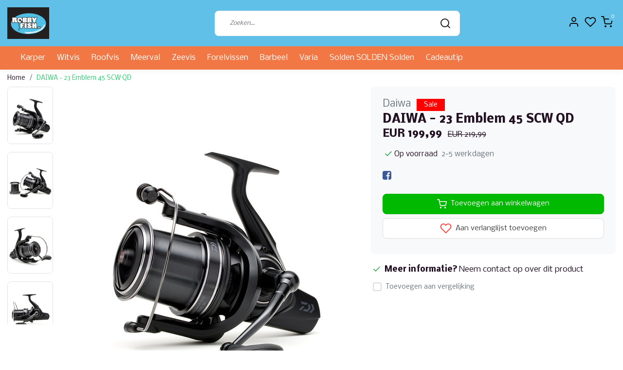

--- FILE ---
content_type: text/html;charset=utf-8
request_url: https://www.robbyfish.be/nl/23-emblem-45-scw-qd.html
body_size: 18757
content:
<!DOCTYPE html>
<html lang="nl">
<head>
  <!--
    Dynamic Theme
    Theme by InStijl Media
    https://www.instijlmedia.nl
    
    If you are interested in our special offers or some customizaton, please contact us at support@instijlmedia.nl.
    -->
  <title>DAIWA -  23 Emblem 45 SCW QD</title>
  <meta name="description" content="DAIWA -  23 Emblem 45 SCW QD" />
  <meta name="keywords" content="Daiwa, DAIWA, -, , 23, Emblem, 45, SCW, QD, hengelsport, vissen, hengel, visdraad, gevlochten, haken, schepnet, reddingsvest, tent, zeevis, forel, feeder, roofvis, witvis, vliegvis, strandvissen,  meerval, vislijnen, snoek, snoekbaars, aas, voeders" />
  <meta http-equiv="X-UA-Compatible" content="IE=Edge">
  <meta name="viewport" content="width=device-width">
  <meta name="apple-mobile-web-app-capable" content="yes">
  <meta name="apple-mobile-web-app-status-bar-style" content="black">
  <link rel="shortcut icon" href="https://cdn.webshopapp.com/shops/305322/themes/175387/assets/favicon.ico?20251229135520" type="image/x-icon" />
  <meta property="og:title" content="DAIWA -  23 Emblem 45 SCW QD">
  <meta property="og:type" content="website">
  <meta property="og:description" content="DAIWA -  23 Emblem 45 SCW QD">
  <meta property="og:site_name" content="ROBBY FISH BV">
  <meta property="og:url" content="https://www.robbyfish.be/">
    <meta property="og:image" content="https://cdn.webshopapp.com/shops/305322/files/429732699/image.jpg">
  <meta property="og:image:width" content="1000px" />
  <meta property="og:image:height" content="525px" />
  	<link rel="preconnect" href="//ajax.googleapis.com">
	<link rel="preconnect" href="//cdn.webshopapp.com/">
	<link rel="preconnect" href="//cdn.webshopapp.com/">	
	<link rel="preconnect" href="//fonts.googleapis.com">
	<link rel="preconnect" href="//fonts.gstatic.com" crossorigin>
  <link rel="dns-prefetch" href="//ajax.googleapis.com">
	<link rel="dns-prefetch" href="//cdn.webshopapp.com/">
	<link rel="dns-prefetch" href="//cdn.webshopapp.com/">	
	<link rel="dns-prefetch" href="//fonts.googleapis.com">
	<link rel="dns-prefetch" href="//fonts.gstatic.com" crossorigin>
    <!-- Theme fonts -->
  <link href="//fonts.googleapis.com/css?family=Nobile:400,300,600,700" rel="preload" as="style">
    <link href="//fonts.googleapis.com/css?family=Nobile:400,300,600,700" rel="stylesheet">
  <!-- feather icons -->
	<script src="https://cdn.webshopapp.com/shops/305322/themes/175387/assets/js-feathericons.js?20260110143301"></script>
  <!--- Fallback Icons -->
	<link rel="stylesheet" href="https://cdn.webshopapp.com/shops/305322/themes/175387/assets/css-fontawesome.css?20260110143301" />
	<!-- Theme CSS -->
  <link rel="stylesheet" href="https://cdn.webshopapp.com/shops/305322/themes/175387/assets/css-bootstrap.css?20260110143301" />
  <link rel="stylesheet" href="https://cdn.webshopapp.com/shops/305322/themes/175387/assets/css-owl-carousel.css?20260110143301" />
  <link rel="stylesheet" href="https://cdn.webshopapp.com/shops/305322/themes/175387/assets/style.css?20260110143301" />
  <link rel="stylesheet" href="https://cdn.webshopapp.com/shops/305322/themes/175387/assets/settings.css?20260110143301" />
  <!-- Google Tag Manager -->
    <meta charset="utf-8"/>
<!-- [START] 'blocks/head.rain' -->
<!--

  (c) 2008-2026 Lightspeed Netherlands B.V.
  http://www.lightspeedhq.com
  Generated: 21-01-2026 @ 14:02:25

-->
<link rel="canonical" href="https://www.robbyfish.be/nl/23-emblem-45-scw-qd.html"/>
<link rel="alternate" href="https://www.robbyfish.be/nl/index.rss" type="application/rss+xml" title="Nieuwe producten"/>
<meta name="robots" content="noodp,noydir"/>
<meta property="og:url" content="https://www.robbyfish.be/nl/23-emblem-45-scw-qd.html?source=facebook"/>
<meta property="og:site_name" content="ROBBY FISH BV"/>
<meta property="og:title" content="DAIWA -  23 Emblem 45 SCW QD"/>
<meta property="og:description" content="DAIWA -  23 Emblem 45 SCW QD"/>
<meta property="og:image" content="https://cdn.webshopapp.com/shops/305322/files/429732699/daiwa-daiwa-23-emblem-45-scw-qd.jpg"/>
<script>
<script>
    const dfLayerOptions = {
        installationId: '3b4b4d98-7533-47d9-8fea-1139cf3caf47',
        zone: 'eu1'
    };

    

    (function (l, a, y, e, r, s) {
        r = l.createElement(a); r.onload = e; r.async = 1; r.src = y;
        s = l.getElementsByTagName(a)[0]; s.parentNode.insertBefore(r, s);
    })(document, 'script', 'https://cdn.doofinder.com/livelayer/1/js/loader.min.js', function () {
        doofinderLoader.load(dfLayerOptions);
    });
</script>
</script>
<!--[if lt IE 9]>
<script src="https://cdn.webshopapp.com/assets/html5shiv.js?2025-02-20"></script>
<![endif]-->
<!-- [END] 'blocks/head.rain' -->
</head>
  
<body class="body osx webkit">
    <div id="wrapper" class="wrapper">
    <!-- Template -->
        
<header id="header" class="header-white nav-theme sticky-top">
    <div class="header-inner bg-header text-header">
    <div class="container-ism">
      <div class="row">
                <div class="col-6 col-lg-4 pr-0 order-xl-1">
          <div class="logo d-flex  justify-content-start align-items-center h-100">
            <a href="" title="" onclick="mobileNav($(this));return false;" id="resNavOpener" class="link link-menu text-center text-header mr-2 d-xl-none d-block" data-target="#overlayNavigation">
              <div class="menu-icon">
              <span class="fa fa-bars" data-feather="menu" aria-hidden="true"></span>
              </div>
            </a>
            <a href="https://www.robbyfish.be/nl/" title="ROBBY FISH Hengelsport">
              <img src="https://cdn.webshopapp.com/shops/305322/themes/175387/v/2518770/assets/img-logo.png?20250206112509" alt="ROBBY FISH Hengelsport" class="img-logo img-fluid">
            </a>
          </div>
        </div>
        <div class="col-1 col-lg-5 w-100 d-lg-block d-none justify-content-center align-self-center order-xl-2">
                    <div id="search">
            <form role="search" action="https://www.robbyfish.be/nl/search/" method="get" id="formSearch" class="d-md-block d-none position-relative"  data-search-type="desktop">
               <div class="search-theme white input-group-append btn-shortrounded align-items-center">
                  <input type="search" class="form-control border-squared-right border-0 py-3 h-auto focus-0" autocomplete="off" placeholder="Zoeken..." value="" name="q" id="search-input" data-device="desktop">
                  <a href="" class="btn btn-theme border-squared-left mb-0 p-0 px-3" type="submit" title="Zoeken" onclick="$('#formSearch').submit();">
                    <i class="fa fa-search" data-feather="search"></i>
                  </a>
               </div>
              <div class="autocomplete hide">
                                  <div class="search-title-box text-body all text-center py-2 px-3">
                    <span>Alle categorieën <i><em>(0)</em></i></span>
                 </div>
                <div class="products products-livesearch row px-3 mb-3 clearfix"></div>
                <div class="notfound hide p-3">Geen producten gevonden...</div>
                <div class="more px-3 mb-3 clear">
                  <a class="btn btn-secondary btn-sm result-btn livesearch" href="https://www.robbyfish.be/nl/search/">
                    <span>Bekijk alle resultaten</span>
                  </a>
                </div>
              </div>
            </form>
          </div>
                            </div>
        <div class="col-6 col-lg-3 order-3">
          <div class="d-inline-block h-100 float-right">
                        <div class="header-search d-lg-none d-inline-block h-100">
              <button class="btn-search btn-nav border-0 p-0 m-0 h-100 bg-header text-header focus-0" onclick="mobileNav($(this));return false;" data-target="#overlaySearch">
                <i class="fa fa-lg fa-search" aria-hidden="true" data-feather="search"></i>
              </button>
            </div>
                        <div class="header-user header-languages d-none h-100">
              <div class="dropdown">
                <button class="btn-user btn-nav border-0 p-0 m-0 h-100 text-header focus-0" onclick="mobileNav($(this));return false;" data-target="#overlayUser">
                        							                  	<span class="flag flag-nl"></span>
                  	      						      							      						      							      						                </button>
            	</div>
            </div>
                        <div class="header-user d-inline-block h-100">
              <button class="btn-user btn-nav border-0 p-0 m-0 h-100 text-header focus-0" onclick="mobileNav($(this));return false;" data-target="#overlayUser">
                <i class="fa fa-lg fa-user-o" aria-hidden="true" data-feather="user"></i>
              </button>
            </div>
                        <div class="header-heart d-inline-block h-100">
              <a href="https://www.robbyfish.be/nl/account/wishlist/" class="btn-heart btn-nav border-0 p-0 m-0 h-100 text-header focus-0">
                <i class="fa fa-lg fa-heart-o" aria-hidden="true" data-feather="heart"></i>
              </a>
            </div>
                        <div class="header-cart d-inline-block h-100">
              <button class="btn-user btn-nav border-0 p-0 m-0 h-100 text-header focus-0 position-relative" onclick="mobileNav($(this));return false;" data-target="#overlayCart">
                <i class="fa fa-lg fa-shopping-cart" aria-hidden="true" data-feather="shopping-cart"></i>
                <span class="cart-count">0</span>
              </button>
            </div>
          </div>
        </div>

      </div>
    </div>
  </div>
            <nav id="megamenu" class="navbar navbar-expand-lg bg-navbar text-navbar py-0 d-xl-block d-none">
  <div class="container-ism">
    <div class="ism-mainnav">
      <ul class="nav mr-auto">
                                 <li class="nav-item item  categories">
            <a href="https://www.robbyfish.be/nl/karper/" class="nav-link">Karper</a>
                                    <div class="subnav ism-megamenu">
                            	              
              <div class="container-ism d-flex position-relative">                                  <ul class="subnav-col list-unstyled m-0">
                                          <li class="subitem">
                        <a href="https://www.robbyfish.be/nl/karper/hengels/" title="Hengels">Hengels</a>
                                              </li>
                                          <li class="subitem">
                        <a href="https://www.robbyfish.be/nl/karper/molens/" title="Molens">Molens</a>
                                              </li>
                                          <li class="subitem">
                        <a href="https://www.robbyfish.be/nl/karper/nylon-gevlochten-lijnen/" title="Nylon &amp; Gevlochten Lijnen">Nylon &amp; Gevlochten Lijnen</a>
                                              </li>
                                          <li class="subitem">
                        <a href="https://www.robbyfish.be/nl/karper/onderlijnen/" title="Onderlijnen">Onderlijnen</a>
                                              </li>
                                          <li class="subitem">
                        <a href="https://www.robbyfish.be/nl/karper/haken/" title="Haken">Haken</a>
                                              </li>
                                          <li class="subitem">
                        <a href="https://www.robbyfish.be/nl/karper/laatste-meter/" title="Laatste Meter">Laatste Meter</a>
                                              </li>
                                      </ul>
                                  <ul class="subnav-col list-unstyled m-0">
                                          <li class="subitem">
                        <a href="https://www.robbyfish.be/nl/karper/aas-algemeen/" title="Aas Algemeen">Aas Algemeen</a>
                                              </li>
                                          <li class="subitem">
                        <a href="https://www.robbyfish.be/nl/karper/opbergsystemen/" title="Opbergsystemen">Opbergsystemen</a>
                                              </li>
                                          <li class="subitem">
                        <a href="https://www.robbyfish.be/nl/karper/toebehoren/" title="Toebehoren">Toebehoren</a>
                                              </li>
                                          <li class="subitem">
                        <a href="https://www.robbyfish.be/nl/karper/wegen-bewaren/" title="Wegen &amp; bewaren">Wegen &amp; bewaren</a>
                                              </li>
                                          <li class="subitem">
                        <a href="https://www.robbyfish.be/nl/karper/beetmelders/" title="Beetmelders">Beetmelders</a>
                                              </li>
                                          <li class="subitem">
                        <a href="https://www.robbyfish.be/nl/karper/onthaakmatten-cradles/" title="Onthaakmatten / Cradles">Onthaakmatten / Cradles</a>
                                              </li>
                                      </ul>
                                  <ul class="subnav-col list-unstyled m-0">
                                          <li class="subitem">
                        <a href="https://www.robbyfish.be/nl/karper/rod-pods-buzz-bar/" title="Rod Pods / Buzz Bar">Rod Pods / Buzz Bar</a>
                                              </li>
                                          <li class="subitem">
                        <a href="https://www.robbyfish.be/nl/karper/lood/" title="Lood">Lood</a>
                                              </li>
                                          <li class="subitem">
                        <a href="https://www.robbyfish.be/nl/karper/kleding/" title="Kleding">Kleding</a>
                                              </li>
                                          <li class="subitem">
                        <a href="https://www.robbyfish.be/nl/karper/kookgerei/" title="Kookgerei">Kookgerei</a>
                                              </li>
                                          <li class="subitem">
                        <a href="https://www.robbyfish.be/nl/karper/verlichting/" title="Verlichting">Verlichting</a>
                                              </li>
                                          <li class="subitem">
                        <a href="https://www.robbyfish.be/nl/karper/stoelen-stretchers/" title="Stoelen &amp; Stretchers">Stoelen &amp; Stretchers</a>
                                              </li>
                                      </ul>
                                  <ul class="subnav-col list-unstyled m-0">
                                          <li class="subitem">
                        <a href="https://www.robbyfish.be/nl/karper/slaapzakken/" title="Slaapzakken">Slaapzakken</a>
                                              </li>
                                          <li class="subitem">
                        <a href="https://www.robbyfish.be/nl/karper/boten/" title="Boten">Boten</a>
                                              </li>
                                          <li class="subitem">
                        <a href="https://www.robbyfish.be/nl/karper/tenten/" title="Tenten">Tenten</a>
                                              </li>
                                          <li class="subitem">
                        <a href="https://www.robbyfish.be/nl/karper/luggage/" title="Luggage">Luggage</a>
                                              </li>
                                          <li class="subitem">
                        <a href="https://www.robbyfish.be/nl/karper/schepnetten/" title="Schepnetten">Schepnetten</a>
                                              </li>
                                          <li class="subitem">
                        <a href="https://www.robbyfish.be/nl/karper/wakers/" title="Wakers">Wakers</a>
                                              </li>
                                      </ul>
                                  <ul class="subnav-col list-unstyled m-0">
                                          <li class="subitem">
                        <a href="https://www.robbyfish.be/nl/karper/bedchair/" title="Bedchair">Bedchair</a>
                                                <ul class="subsubnav list-unstyled p-0 m-0">
                                                     <li class="subsubitem active">
                    <a href="https://www.robbyfish.be/nl/karper/bedchair/barrow/" title="Barrow">Barrow</a></li>
                                                                            </ul>
                                              </li>
                                          <li class="subitem">
                        <a href="https://www.robbyfish.be/nl/karper/weeg-bewaarmatten/" title="Weeg- / Bewaarmatten">Weeg- / Bewaarmatten</a>
                                              </li>
                                          <li class="subitem">
                        <a href="https://www.robbyfish.be/nl/karper/bivvies-shelters/" title="Bivvies / Shelters">Bivvies / Shelters</a>
                                              </li>
                                          <li class="subitem">
                        <a href="https://www.robbyfish.be/nl/karper/klein-materiaal/" title="Klein materiaal">Klein materiaal</a>
                                              </li>
                                      </ul>
                              	                <div class="menu-close">
                  <a href=" " title="" onclick="closeMenu();return false;">
                  	<i class="fa fa-close close" data-feather="x"></i>
                  </a>
                </div>
              	            	</div>            </div>
                    	</li>
                         <li class="nav-item item  categories">
            <a href="https://www.robbyfish.be/nl/witvis/" class="nav-link">Witvis</a>
                                    <div class="subnav ism-megamenu">
                            	              
              <div class="container-ism d-flex position-relative">                                  <ul class="subnav-col list-unstyled m-0">
                                          <li class="subitem">
                        <a href="https://www.robbyfish.be/nl/witvis/hengels/" title="Hengels">Hengels</a>
                                              </li>
                                          <li class="subitem">
                        <a href="https://www.robbyfish.be/nl/witvis/feederhengels/" title="Feederhengels">Feederhengels</a>
                                              </li>
                                          <li class="subitem">
                        <a href="https://www.robbyfish.be/nl/witvis/molens/" title="Molens">Molens</a>
                                              </li>
                                          <li class="subitem">
                        <a href="https://www.robbyfish.be/nl/witvis/klein-materiaal/" title="Klein Materiaal">Klein Materiaal</a>
                                              </li>
                                      </ul>
                                  <ul class="subnav-col list-unstyled m-0">
                                          <li class="subitem">
                        <a href="https://www.robbyfish.be/nl/witvis/feeder-materiaal/" title="Feeder Materiaal">Feeder Materiaal</a>
                                              </li>
                                          <li class="subitem">
                        <a href="https://www.robbyfish.be/nl/witvis/lood-feederkorven/" title="Lood &amp; Feederkorven">Lood &amp; Feederkorven</a>
                                              </li>
                                          <li class="subitem">
                        <a href="https://www.robbyfish.be/nl/witvis/katapulten/" title="Katapulten">Katapulten</a>
                                              </li>
                                          <li class="subitem">
                        <a href="https://www.robbyfish.be/nl/witvis/viskisten-toebehoren/" title="Viskisten &amp; Toebehoren">Viskisten &amp; Toebehoren</a>
                                              </li>
                                      </ul>
                                  <ul class="subnav-col list-unstyled m-0">
                                          <li class="subitem">
                        <a href="https://www.robbyfish.be/nl/witvis/aas-opbergdozen/" title="Aas &amp; Opbergdozen">Aas &amp; Opbergdozen</a>
                                              </li>
                                          <li class="subitem">
                        <a href="https://www.robbyfish.be/nl/witvis/haken/" title="Haken">Haken</a>
                                              </li>
                                          <li class="subitem">
                        <a href="https://www.robbyfish.be/nl/witvis/aas-voeders-additieven/" title="Aas &amp; Voeders &amp; Additieven">Aas &amp; Voeders &amp; Additieven</a>
                                                <ul class="subsubnav list-unstyled p-0 m-0">
                                                     <li class="subsubitem active">
                    <a href="https://www.robbyfish.be/nl/witvis/aas-voeders-additieven/levend-aas-enkel-afhaal/" title="Levend Aas &quot;Enkel Afhaal&quot;">Levend Aas &quot;Enkel Afhaal&quot;</a></li>
                                                                            </ul>
                                              </li>
                                          <li class="subitem">
                        <a href="https://www.robbyfish.be/nl/witvis/schep-leefnetten/" title="Schep- &amp; Leefnetten">Schep- &amp; Leefnetten</a>
                                              </li>
                                      </ul>
                                  <ul class="subnav-col list-unstyled m-0">
                                          <li class="subitem">
                        <a href="https://www.robbyfish.be/nl/witvis/schepnetstelen/" title="Schepnetstelen ">Schepnetstelen </a>
                                              </li>
                                          <li class="subitem">
                        <a href="https://www.robbyfish.be/nl/witvis/onderlijnen/" title="Onderlijnen">Onderlijnen</a>
                                              </li>
                                          <li class="subitem">
                        <a href="https://www.robbyfish.be/nl/witvis/nylon-gevlochten-lijnen/" title="Nylon &amp; Gevlochten lijnen">Nylon &amp; Gevlochten lijnen</a>
                                              </li>
                                          <li class="subitem">
                        <a href="https://www.robbyfish.be/nl/witvis/dobbers/" title="Dobbers">Dobbers</a>
                                              </li>
                                      </ul>
                                  <ul class="subnav-col list-unstyled m-0">
                                          <li class="subitem">
                        <a href="https://www.robbyfish.be/nl/witvis/foudralen-tassen/" title="Foudralen &amp; Tassen">Foudralen &amp; Tassen</a>
                                              </li>
                                          <li class="subitem">
                        <a href="https://www.robbyfish.be/nl/witvis/paraplus/" title="Paraplu&#039;s">Paraplu&#039;s</a>
                                              </li>
                                          <li class="subitem">
                        <a href="https://www.robbyfish.be/nl/witvis/kleding/" title="Kleding">Kleding</a>
                                              </li>
                                      </ul>
                              	                <div class="menu-close">
                  <a href=" " title="" onclick="closeMenu();return false;">
                  	<i class="fa fa-close close" data-feather="x"></i>
                  </a>
                </div>
              	            	</div>            </div>
                    	</li>
                         <li class="nav-item item  categories">
            <a href="https://www.robbyfish.be/nl/roofvis/" class="nav-link">Roofvis</a>
                                    <div class="subnav ism-megamenu">
                            	              
              <div class="container-ism d-flex position-relative">                                  <ul class="subnav-col list-unstyled m-0">
                                          <li class="subitem">
                        <a href="https://www.robbyfish.be/nl/roofvis/hengels/" title="Hengels">Hengels</a>
                                              </li>
                                          <li class="subitem">
                        <a href="https://www.robbyfish.be/nl/roofvis/molens-reels/" title="Molens / Reels">Molens / Reels</a>
                                              </li>
                                          <li class="subitem">
                        <a href="https://www.robbyfish.be/nl/roofvis/haken/" title="Haken">Haken</a>
                                              </li>
                                      </ul>
                                  <ul class="subnav-col list-unstyled m-0">
                                          <li class="subitem">
                        <a href="https://www.robbyfish.be/nl/roofvis/lijnen/" title="Lijnen">Lijnen</a>
                                                <ul class="subsubnav list-unstyled p-0 m-0">
                                                     <li class="subsubitem active">
                    <a href="https://www.robbyfish.be/nl/roofvis/lijnen/onderlijnen/" title="Onderlijnen">Onderlijnen</a></li>
                                                                            </ul>
                                              </li>
                                          <li class="subitem">
                        <a href="https://www.robbyfish.be/nl/roofvis/toebehoren/" title="Toebehoren">Toebehoren</a>
                                              </li>
                                          <li class="subitem">
                        <a href="https://www.robbyfish.be/nl/roofvis/kunstaas/" title="Kunstaas">Kunstaas</a>
                                              </li>
                                      </ul>
                                  <ul class="subnav-col list-unstyled m-0">
                                          <li class="subitem">
                        <a href="https://www.robbyfish.be/nl/roofvis/dood-aas/" title="Dood Aas">Dood Aas</a>
                                              </li>
                                          <li class="subitem">
                        <a href="https://www.robbyfish.be/nl/roofvis/lood/" title="Lood">Lood</a>
                                              </li>
                                          <li class="subitem">
                        <a href="https://www.robbyfish.be/nl/roofvis/tools/" title="Tools">Tools</a>
                                              </li>
                                      </ul>
                                  <ul class="subnav-col list-unstyled m-0">
                                          <li class="subitem">
                        <a href="https://www.robbyfish.be/nl/roofvis/onderlijnen/" title="Onderlijnen">Onderlijnen</a>
                                              </li>
                                          <li class="subitem">
                        <a href="https://www.robbyfish.be/nl/roofvis/opbergen/" title="Opbergen">Opbergen</a>
                                              </li>
                                          <li class="subitem">
                        <a href="https://www.robbyfish.be/nl/roofvis/dobbers/" title="Dobbers">Dobbers</a>
                                              </li>
                                      </ul>
                              	                <div class="menu-close">
                  <a href=" " title="" onclick="closeMenu();return false;">
                  	<i class="fa fa-close close" data-feather="x"></i>
                  </a>
                </div>
              	            	</div>            </div>
                    	</li>
                         <li class="nav-item item  categories">
            <a href="https://www.robbyfish.be/nl/meerval/" class="nav-link">Meerval</a>
                                    <div class="subnav ism-megamenu">
                            	              
              <div class="container-ism d-flex position-relative">                                  <ul class="subnav-col list-unstyled m-0">
                                          <li class="subitem">
                        <a href="https://www.robbyfish.be/nl/meerval/meerval-hengels/" title="Meerval Hengels">Meerval Hengels</a>
                                              </li>
                                          <li class="subitem">
                        <a href="https://www.robbyfish.be/nl/meerval/molens/" title="Molens">Molens</a>
                                              </li>
                                      </ul>
                                  <ul class="subnav-col list-unstyled m-0">
                                          <li class="subitem">
                        <a href="https://www.robbyfish.be/nl/meerval/haken/" title="Haken">Haken</a>
                                              </li>
                                          <li class="subitem">
                        <a href="https://www.robbyfish.be/nl/meerval/nylon-gevlochten-lijnen/" title="Nylon &amp; Gevlochten Lijnen">Nylon &amp; Gevlochten Lijnen</a>
                                              </li>
                                      </ul>
                                  <ul class="subnav-col list-unstyled m-0">
                                          <li class="subitem">
                        <a href="https://www.robbyfish.be/nl/meerval/end-tackle/" title="End-Tackle">End-Tackle</a>
                                              </li>
                                          <li class="subitem">
                        <a href="https://www.robbyfish.be/nl/meerval/toebehoren/" title="Toebehoren">Toebehoren</a>
                                                <ul class="subsubnav list-unstyled p-0 m-0">
                                                     <li class="subsubitem active">
                    <a href="https://www.robbyfish.be/nl/meerval/toebehoren/lood/" title="Lood">Lood</a></li>
                                                                            </ul>
                                              </li>
                                      </ul>
                              	                <div class="menu-close">
                  <a href=" " title="" onclick="closeMenu();return false;">
                  	<i class="fa fa-close close" data-feather="x"></i>
                  </a>
                </div>
              	            	</div>            </div>
                    	</li>
                         <li class="nav-item item  categories">
            <a href="https://www.robbyfish.be/nl/zeevis/" class="nav-link">Zeevis</a>
                                    <div class="subnav ism-megamenu">
                            	              
              <div class="container-ism d-flex position-relative">                                  <ul class="subnav-col list-unstyled m-0">
                                          <li class="subitem">
                        <a href="https://www.robbyfish.be/nl/zeevis/hengels/" title="Hengels">Hengels</a>
                                                <ul class="subsubnav list-unstyled p-0 m-0">
                                                     <li class="subsubitem active">
                    <a href="https://www.robbyfish.be/nl/zeevis/hengels/strandhengels/" title="Strandhengels">Strandhengels</a></li>
                                                     <li class="subsubitem">
                    <a href="https://www.robbyfish.be/nl/zeevis/hengels/boothengels/" title="Boothengels">Boothengels</a></li>
                                                     <li class="subsubitem">
                    <a href="https://www.robbyfish.be/nl/zeevis/hengels/zeebaarshengels/" title="Zeebaarshengels">Zeebaarshengels</a></li>
                                                                            </ul>
                                              </li>
                                          <li class="subitem">
                        <a href="https://www.robbyfish.be/nl/zeevis/molens/" title="Molens">Molens</a>
                                              </li>
                                          <li class="subitem">
                        <a href="https://www.robbyfish.be/nl/zeevis/haken/" title="Haken">Haken</a>
                                              </li>
                                      </ul>
                                  <ul class="subnav-col list-unstyled m-0">
                                          <li class="subitem">
                        <a href="https://www.robbyfish.be/nl/zeevis/onderlijnmateriaal/" title="Onderlijnmateriaal">Onderlijnmateriaal</a>
                                              </li>
                                          <li class="subitem">
                        <a href="https://www.robbyfish.be/nl/zeevis/onderlijnen/" title="Onderlijnen">Onderlijnen</a>
                                              </li>
                                          <li class="subitem">
                        <a href="https://www.robbyfish.be/nl/zeevis/zeeaas-enkel-afhaal/" title="Zeeaas &quot;Enkel Afhaal&quot;">Zeeaas &quot;Enkel Afhaal&quot;</a>
                                              </li>
                                      </ul>
                                  <ul class="subnav-col list-unstyled m-0">
                                          <li class="subitem">
                        <a href="https://www.robbyfish.be/nl/zeevis/kunstaas/" title="Kunstaas">Kunstaas</a>
                                                <ul class="subsubnav list-unstyled p-0 m-0">
                                                     <li class="subsubitem active">
                    <a href="https://www.robbyfish.be/nl/zeevis/kunstaas/andere/" title="Andere">Andere</a></li>
                                                     <li class="subsubitem">
                    <a href="https://www.robbyfish.be/nl/zeevis/kunstaas/softbaits/" title="Softbaits">Softbaits</a></li>
                                                     <li class="subsubitem">
                    <a href="https://www.robbyfish.be/nl/zeevis/kunstaas/pilkers/" title="Pilkers">Pilkers</a></li>
                                                     <li class="subsubitem">
                    <a href="https://www.robbyfish.be/nl/zeevis/kunstaas/hardbaits/" title="Hardbaits">Hardbaits</a></li>
                                                                            </ul>
                                              </li>
                                          <li class="subitem">
                        <a href="https://www.robbyfish.be/nl/zeevis/noorwegen/" title="Noorwegen">Noorwegen</a>
                                              </li>
                                          <li class="subitem">
                        <a href="https://www.robbyfish.be/nl/zeevis/toebehoren/" title="Toebehoren">Toebehoren</a>
                                              </li>
                                      </ul>
                                  <ul class="subnav-col list-unstyled m-0">
                                          <li class="subitem">
                        <a href="https://www.robbyfish.be/nl/zeevis/lampen/" title="Lampen">Lampen</a>
                                              </li>
                                          <li class="subitem">
                        <a href="https://www.robbyfish.be/nl/zeevis/lijnen/" title="Lijnen">Lijnen</a>
                                              </li>
                                          <li class="subitem">
                        <a href="https://www.robbyfish.be/nl/zeevis/lood/" title="Lood">Lood</a>
                                              </li>
                                      </ul>
                                  <ul class="subnav-col list-unstyled m-0">
                                          <li class="subitem">
                        <a href="https://www.robbyfish.be/nl/zeevis/strandsteunen/" title="Strandsteunen">Strandsteunen</a>
                                              </li>
                                          <li class="subitem">
                        <a href="https://www.robbyfish.be/nl/zeevis/reels/" title="Reels">Reels</a>
                                              </li>
                                          <li class="subitem">
                        <a href="https://www.robbyfish.be/nl/zeevis/tools/" title="Tools">Tools</a>
                                              </li>
                                      </ul>
                              	                <div class="menu-close">
                  <a href=" " title="" onclick="closeMenu();return false;">
                  	<i class="fa fa-close close" data-feather="x"></i>
                  </a>
                </div>
              	            	</div>            </div>
                    	</li>
                         <li class="nav-item item  categories">
            <a href="https://www.robbyfish.be/nl/forelvissen/" class="nav-link">Forelvissen</a>
                                    <div class="subnav ism-megamenu">
                            	              
              <div class="container-ism d-flex position-relative">                                  <ul class="subnav-col list-unstyled m-0">
                                          <li class="subitem">
                        <a href="https://www.robbyfish.be/nl/forelvissen/hengels/" title="Hengels">Hengels</a>
                                              </li>
                                          <li class="subitem">
                        <a href="https://www.robbyfish.be/nl/forelvissen/molens/" title="Molens">Molens</a>
                                              </li>
                                      </ul>
                                  <ul class="subnav-col list-unstyled m-0">
                                          <li class="subitem">
                        <a href="https://www.robbyfish.be/nl/forelvissen/toebehoren/" title="Toebehoren">Toebehoren</a>
                                                <ul class="subsubnav list-unstyled p-0 m-0">
                                                     <li class="subsubitem active">
                    <a href="https://www.robbyfish.be/nl/forelvissen/toebehoren/lood/" title="Lood">Lood</a></li>
                                                                            </ul>
                                              </li>
                                          <li class="subitem">
                        <a href="https://www.robbyfish.be/nl/forelvissen/aas/" title="Aas">Aas</a>
                                              </li>
                                      </ul>
                                  <ul class="subnav-col list-unstyled m-0">
                                          <li class="subitem">
                        <a href="https://www.robbyfish.be/nl/forelvissen/lijnen/" title="Lijnen">Lijnen</a>
                                              </li>
                                          <li class="subitem">
                        <a href="https://www.robbyfish.be/nl/forelvissen/dobbers/" title="Dobbers">Dobbers</a>
                                              </li>
                                      </ul>
                                  <ul class="subnav-col list-unstyled m-0">
                                          <li class="subitem">
                        <a href="https://www.robbyfish.be/nl/forelvissen/opbergmateriaal/" title="Opbergmateriaal">Opbergmateriaal</a>
                                              </li>
                                      </ul>
                              	                <div class="menu-close">
                  <a href=" " title="" onclick="closeMenu();return false;">
                  	<i class="fa fa-close close" data-feather="x"></i>
                  </a>
                </div>
              	            	</div>            </div>
                    	</li>
                         <li class="nav-item item  categories">
            <a href="https://www.robbyfish.be/nl/barbeel/" class="nav-link">Barbeel</a>
                    	</li>
                         <li class="nav-item item  categories">
            <a href="https://www.robbyfish.be/nl/varia/" class="nav-link">Varia</a>
                                    <div class="subnav ism-megamenu">
                            	              
              <div class="container-ism d-flex position-relative">                                  <ul class="subnav-col list-unstyled m-0">
                                          <li class="subitem">
                        <a href="https://www.robbyfish.be/nl/varia/geschenken/" title="Geschenken">Geschenken</a>
                                              </li>
                                          <li class="subitem">
                        <a href="https://www.robbyfish.be/nl/varia/boeken/" title="Boeken">Boeken</a>
                                              </li>
                                      </ul>
                                  <ul class="subnav-col list-unstyled m-0">
                                          <li class="subitem">
                        <a href="https://www.robbyfish.be/nl/varia/kleding/" title="Kleding">Kleding</a>
                                              </li>
                                          <li class="subitem">
                        <a href="https://www.robbyfish.be/nl/varia/hengelkokers/" title="Hengelkokers">Hengelkokers</a>
                                              </li>
                                      </ul>
                                  <ul class="subnav-col list-unstyled m-0">
                                          <li class="subitem">
                        <a href="https://www.robbyfish.be/nl/varia/kampeermateriaal/" title="Kampeermateriaal">Kampeermateriaal</a>
                                                <ul class="subsubnav list-unstyled p-0 m-0">
                                                     <li class="subsubitem active">
                    <a href="https://www.robbyfish.be/nl/varia/kampeermateriaal/koken/" title="Koken">Koken</a></li>
                                                                            </ul>
                                              </li>
                                          <li class="subitem">
                        <a href="https://www.robbyfish.be/nl/varia/food/" title="Food">Food</a>
                                              </li>
                                      </ul>
                              	                <div class="menu-close">
                  <a href=" " title="" onclick="closeMenu();return false;">
                  	<i class="fa fa-close close" data-feather="x"></i>
                  </a>
                </div>
              	            	</div>            </div>
                    	</li>
                         <li class="nav-item item  categories">
            <a href="https://www.robbyfish.be/nl/solden-solden-solden/" class="nav-link">Solden SOLDEN Solden</a>
                    	</li>
                         <li class="nav-item item  categories">
            <a href="https://www.robbyfish.be/nl/cadeautip/" class="nav-link">Cadeautip</a>
                    	</li>
                              </ul>
    </div>
  </div>
</nav>      </header>    	<div class="ism-messages">
      	    	</div>
          		<!-- PRODUCT META -->
<div itemscope itemtype="http://schema.org/Product">
  <meta itemprop="name" content="Daiwa DAIWA -  23 Emblem 45 SCW QD">
  <meta itemprop="url" content="https://www.robbyfish.be/nl/23-emblem-45-scw-qd.html">
 	<meta itemprop="brand" content="Daiwa" />    <meta itemprop="image" content="https://cdn.webshopapp.com/shops/305322/files/429732699/300x300x2/daiwa-daiwa-23-emblem-45-scw-qd.jpg" />  
    <meta itemprop="mpn" content="23EMBLEM45SCWQD" />  <meta itemprop="sku" content="0" />  
  <div itemprop="offers" itemscope itemtype="http://schema.org/Offer">
    <meta itemprop="priceCurrency" content="EUR">
    <meta itemprop="price" content="199.99" />
    <meta itemprop="url" content="https://www.robbyfish.be/nl/23-emblem-45-scw-qd.html">
    <meta itemprop="priceValidUntil" content="2027-01-21" />
    <meta itemprop="itemCondition" itemtype="https://schema.org/OfferItemCondition" content="https://schema.org/NewCondition"/>
    <meta itemprop="availability" content="http://schema.org/InStock">  </div>
  </div><!-- PRODUCT TEMPLATE -->
<main id="productpage" class="bg-white main pt-30px pt-0">
  <div class="container-ism">  <nav class="d-inline-block" aria-label="breadcrumb">
    <ol class="breadcrumb bg-transparent d-flex px-0 py-2 mb-0">
      <li class="breadcrumb-item small"><a href="https://www.robbyfish.be/nl/" title="Home" class="text-body">Home</a></li>
            <li class="breadcrumb-item small active"><a href="https://www.robbyfish.be/nl/23-emblem-45-scw-qd.html" title="DAIWA -  23 Emblem 45 SCW QD" class="text-theme">DAIWA -  23 Emblem 45 SCW QD</a></li>
          </ol>
  </nav>
</div>          <div class="product-top bg-white">
  <div class="product-dropdown">
    <div class="container-ism">
      <div class="product-dropdown-wrap row justify-content-between align-items-center">
        <div class="product-dropdown-info d-flex align-items-center col-xl-8 col-md-6 col-12">
          <div class="product-dropdown-thumb">
          	<img src="https://cdn.webshopapp.com/shops/305322/files/429732699/65x65x2/daiwa-daiwa-23-emblem-45-scw-qd.jpg" alt="Daiwa DAIWA -  23 Emblem 45 SCW QD" class="product-thumbnail" />
        	</div>
          <div class="product-details ml-2">
            <strong class="product-title font-weight-bold" itemprop="name" content="Daiwa DAIWA -  23 Emblem 45 SCW QD">DAIWA -  23 Emblem 45 SCW QD</strong>
            <div class="price price-offer">
                <span class="price-old line-through">€219,99</span>                <strong class="price-new">€199,99</strong>
                             </div>
          </div>
        </div>
        <div class="product-dropdown-cart d-flex justify-lg-content-end justify-content-between text-right my-lg-0 my-2 col-xl-4 col-md-6 col-12">
          <a href="javascript:;" onclick="$('#product_configure_form').submit();" class="btn btn-incart btn-filled btn-shortrounded btn-block btn-shoppingcart no-effect" title="Toevoegen aan winkelwagen">
            <span class="text">Toevoegen aan winkelwagen</span>
                        <span class="icon d-lg-inline-block d-none"><i class="fa fa-shopping-cart"></i></span>
                      </a>
                    <a href="https://www.robbyfish.be/nl/account/wishlistAdd/143661086/?variant_id=283552430" title="Aan verlanglijst toevoegen" class="btn btn-wishlist text-body bg-white btn-filled btn-shortrounded btn-block mt-0 ml-2 mb-0">
                        <span class="icon d-lg-inline-block d-none">
            <i class="fa fa-heart-o mr-1" data-feather="heart" aria-hidden="true" height="18" width="18"></i></span> 
                        Aan verlanglijst toevoegen
          </a>
                  </div>
      </div>
    </div>
  </div>
  <div class="container-ism">
      <div class="product-top">
        <div class="row">
        <!-- Tablet & PC Image slider -->  
                <div class="col-md-6 col-xl-7 d-none d-sm-block">
          <div class="ism-product-slider sticky">
                        <div class="row">
                <div class="order-2 order-xl-1 col-md-12 col-xl-2">
                  <div class="ism-thumb-row row thumbnail-wrapper-scroll">
                                        <div class="ism-thumb col-md-4 col-xl-12 mb-3">
                      <a data-image-id="429732699" class="active">
                                                <img src=" " data-src="https://cdn.webshopapp.com/shops/305322/files/429732699/174x174x3/daiwa-23-emblem-45-scw-qd.jpg" title="DAIWA -  23 Emblem 45 SCW QD" alt="DAIWA -  23 Emblem 45 SCW QD" class="lazy img-fluid btn-shortrounded border cursor-hover"/>
                                              </a>
                    </div>
                                        <div class="ism-thumb col-md-4 col-xl-12 mb-3">
                      <a data-image-id="429732709">
                                                <img src=" " data-src="https://cdn.webshopapp.com/shops/305322/files/429732709/174x174x3/daiwa-23-emblem-45-scw-qd.jpg" title="DAIWA -  23 Emblem 45 SCW QD" alt="DAIWA -  23 Emblem 45 SCW QD" class="lazy img-fluid btn-shortrounded border cursor-hover"/>
                                              </a>
                    </div>
                                        <div class="ism-thumb col-md-4 col-xl-12 mb-3">
                      <a data-image-id="429732753">
                                                <img src=" " data-src="https://cdn.webshopapp.com/shops/305322/files/429732753/174x174x3/daiwa-23-emblem-45-scw-qd.jpg" title="DAIWA -  23 Emblem 45 SCW QD" alt="DAIWA -  23 Emblem 45 SCW QD" class="lazy img-fluid btn-shortrounded border cursor-hover"/>
                                              </a>
                    </div>
                                        <div class="ism-thumb col-md-4 col-xl-12 mb-3">
                      <a data-image-id="429732719">
                                                <img src=" " data-src="https://cdn.webshopapp.com/shops/305322/files/429732719/174x174x3/daiwa-23-emblem-45-scw-qd.jpg" title="DAIWA -  23 Emblem 45 SCW QD" alt="DAIWA -  23 Emblem 45 SCW QD" class="lazy img-fluid btn-shortrounded border cursor-hover"/>
                                              </a>
                    </div>
                                        <div class="ism-thumb col-md-4 col-xl-12 mb-3">
                      <a data-image-id="429732729">
                                                <img src=" " data-src="https://cdn.webshopapp.com/shops/305322/files/429732729/174x174x3/daiwa-23-emblem-45-scw-qd.jpg" title="DAIWA -  23 Emblem 45 SCW QD" alt="DAIWA -  23 Emblem 45 SCW QD" class="lazy img-fluid btn-shortrounded border cursor-hover"/>
                                              </a>
                    </div>
                                        <div class="ism-thumb col-md-4 col-xl-12 mb-3">
                      <a data-image-id="429732741">
                                                <img src=" " data-src="https://cdn.webshopapp.com/shops/305322/files/429732741/174x174x3/daiwa-23-emblem-45-scw-qd.jpg" title="DAIWA -  23 Emblem 45 SCW QD" alt="DAIWA -  23 Emblem 45 SCW QD" class="lazy img-fluid btn-shortrounded border cursor-hover"/>
                                              </a>
                    </div>
                                        <div class="ism-thumb col-md-4 col-xl-12 mb-3">
                      <a data-image-id="429732764">
                                                <img src=" " data-src="https://cdn.webshopapp.com/shops/305322/files/429732764/174x174x3/daiwa-23-emblem-45-scw-qd.jpg" title="DAIWA -  23 Emblem 45 SCW QD" alt="DAIWA -  23 Emblem 45 SCW QD" class="lazy img-fluid btn-shortrounded border cursor-hover"/>
                                              </a>
                    </div>
                                        <div class="ism-thumb col-md-4 col-xl-12 mb-3">
                      <a data-image-id="429732771">
                                                <img src=" " data-src="https://cdn.webshopapp.com/shops/305322/files/429732771/174x174x3/daiwa-23-emblem-45-scw-qd.jpg" title="DAIWA -  23 Emblem 45 SCW QD" alt="DAIWA -  23 Emblem 45 SCW QD" class="lazy img-fluid btn-shortrounded border cursor-hover"/>
                                              </a>
                    </div>
                                      </div>
                </div>
              <div class="order-1 order-xl-2 col-md-12 col-xl-10 mb-5 mb-xl-0 pr-xl-4">
                <div class="ism-product-images">
                                        <div class="item text-center">
                      <a href="https://cdn.webshopapp.com/shops/305322/files/429732699/daiwa-23-emblem-45-scw-qd.jpg" data-fancybox="gallery" class="position-relative  first" data-image-id="429732699">
                      <img src=" " data-src="https://cdn.webshopapp.com/shops/305322/files/429732699/642x642x3/daiwa-23-emblem-45-scw-qd.jpg" title="DAIWA -  23 Emblem 45 SCW QD" alt="DAIWA -  23 Emblem 45 SCW QD" class="lazy img-fluid btn-shortrounded">
                        <div class="enlarge text-body small text-md-right text-center"><i class="fa fa-search-plus" aria-hidden="true"></i><span class="pl-2">Afbeelding vergroten</span></div>
                      </a>
                    </div>
                                        <div class="item text-center">
                      <a href="https://cdn.webshopapp.com/shops/305322/files/429732709/daiwa-23-emblem-45-scw-qd.jpg" data-fancybox="gallery" class="position-relative " data-image-id="429732709">
                      <img src=" " data-src="https://cdn.webshopapp.com/shops/305322/files/429732709/642x642x3/daiwa-23-emblem-45-scw-qd.jpg" title="DAIWA -  23 Emblem 45 SCW QD" alt="DAIWA -  23 Emblem 45 SCW QD" class="lazy img-fluid btn-shortrounded">
                        <div class="enlarge text-body small text-md-right text-center"><i class="fa fa-search-plus" aria-hidden="true"></i><span class="pl-2">Afbeelding vergroten</span></div>
                      </a>
                    </div>
                                        <div class="item text-center">
                      <a href="https://cdn.webshopapp.com/shops/305322/files/429732753/daiwa-23-emblem-45-scw-qd.jpg" data-fancybox="gallery" class="position-relative " data-image-id="429732753">
                      <img src=" " data-src="https://cdn.webshopapp.com/shops/305322/files/429732753/642x642x3/daiwa-23-emblem-45-scw-qd.jpg" title="DAIWA -  23 Emblem 45 SCW QD" alt="DAIWA -  23 Emblem 45 SCW QD" class="lazy img-fluid btn-shortrounded">
                        <div class="enlarge text-body small text-md-right text-center"><i class="fa fa-search-plus" aria-hidden="true"></i><span class="pl-2">Afbeelding vergroten</span></div>
                      </a>
                    </div>
                                        <div class="item text-center">
                      <a href="https://cdn.webshopapp.com/shops/305322/files/429732719/daiwa-23-emblem-45-scw-qd.jpg" data-fancybox="gallery" class="position-relative " data-image-id="429732719">
                      <img src=" " data-src="https://cdn.webshopapp.com/shops/305322/files/429732719/642x642x3/daiwa-23-emblem-45-scw-qd.jpg" title="DAIWA -  23 Emblem 45 SCW QD" alt="DAIWA -  23 Emblem 45 SCW QD" class="lazy img-fluid btn-shortrounded">
                        <div class="enlarge text-body small text-md-right text-center"><i class="fa fa-search-plus" aria-hidden="true"></i><span class="pl-2">Afbeelding vergroten</span></div>
                      </a>
                    </div>
                                        <div class="item text-center">
                      <a href="https://cdn.webshopapp.com/shops/305322/files/429732729/daiwa-23-emblem-45-scw-qd.jpg" data-fancybox="gallery" class="position-relative " data-image-id="429732729">
                      <img src=" " data-src="https://cdn.webshopapp.com/shops/305322/files/429732729/642x642x3/daiwa-23-emblem-45-scw-qd.jpg" title="DAIWA -  23 Emblem 45 SCW QD" alt="DAIWA -  23 Emblem 45 SCW QD" class="lazy img-fluid btn-shortrounded">
                        <div class="enlarge text-body small text-md-right text-center"><i class="fa fa-search-plus" aria-hidden="true"></i><span class="pl-2">Afbeelding vergroten</span></div>
                      </a>
                    </div>
                                        <div class="item text-center">
                      <a href="https://cdn.webshopapp.com/shops/305322/files/429732741/daiwa-23-emblem-45-scw-qd.jpg" data-fancybox="gallery" class="position-relative " data-image-id="429732741">
                      <img src=" " data-src="https://cdn.webshopapp.com/shops/305322/files/429732741/642x642x3/daiwa-23-emblem-45-scw-qd.jpg" title="DAIWA -  23 Emblem 45 SCW QD" alt="DAIWA -  23 Emblem 45 SCW QD" class="lazy img-fluid btn-shortrounded">
                        <div class="enlarge text-body small text-md-right text-center"><i class="fa fa-search-plus" aria-hidden="true"></i><span class="pl-2">Afbeelding vergroten</span></div>
                      </a>
                    </div>
                                        <div class="item text-center">
                      <a href="https://cdn.webshopapp.com/shops/305322/files/429732764/daiwa-23-emblem-45-scw-qd.jpg" data-fancybox="gallery" class="position-relative " data-image-id="429732764">
                      <img src=" " data-src="https://cdn.webshopapp.com/shops/305322/files/429732764/642x642x3/daiwa-23-emblem-45-scw-qd.jpg" title="DAIWA -  23 Emblem 45 SCW QD" alt="DAIWA -  23 Emblem 45 SCW QD" class="lazy img-fluid btn-shortrounded">
                        <div class="enlarge text-body small text-md-right text-center"><i class="fa fa-search-plus" aria-hidden="true"></i><span class="pl-2">Afbeelding vergroten</span></div>
                      </a>
                    </div>
                                        <div class="item text-center">
                      <a href="https://cdn.webshopapp.com/shops/305322/files/429732771/daiwa-23-emblem-45-scw-qd.jpg" data-fancybox="gallery" class="position-relative " data-image-id="429732771">
                      <img src=" " data-src="https://cdn.webshopapp.com/shops/305322/files/429732771/642x642x3/daiwa-23-emblem-45-scw-qd.jpg" title="DAIWA -  23 Emblem 45 SCW QD" alt="DAIWA -  23 Emblem 45 SCW QD" class="lazy img-fluid btn-shortrounded">
                        <div class="enlarge text-body small text-md-right text-center"><i class="fa fa-search-plus" aria-hidden="true"></i><span class="pl-2">Afbeelding vergroten</span></div>
                      </a>
                    </div>
                                        </div>  
                    <div class="d-flex justify-content-center align-items-center">
                 
                </div>
              </div>
            </div>
                  </div>
        </div>
                          <div class="col-md-6 col-xl-5">
            <div class="row">
              <div class="col-md-12">
                <div class="product-cart-details bg-light btn-shortrounded p-3 p-md-4 mb-3 clearfix">
                  <div class="product-title">
                  <span class="brand-title h5 text-muted d-inline-block align-middle mr-2">Daiwa</span>                                        <div class="sale-tag bg-theme d-inline-block mb-1">
                      Sale                                                                </div>
                                      <h1 class="product-title h4 font-weight-bold mb-0">DAIWA -  23 Emblem 45 SCW QD</h1>
                </div>
                                  <div id="productPrice" class="mb-2">
                    <div class="product-price">
  <div class="d-block">
        <strong class="price-new d-inline-block discount">EUR 199,99</strong>
    <div class="pl-md-2 d-inline-block"><del>EUR 219,99</del></div>
      </div>
</div>
<div class="product-shipping-cost text-muted">
	  <small class="unit-cost collection">
      </small>
    </div>                  </div>
                 	                  									                                    <form action="https://www.robbyfish.be/nl/cart/add/283552430/" id="product_configure_form" method="post">  
                    <div class="product-custom mb-3 d-none">
                                              <input type="hidden" name="bundle_id" id="product_configure_bundle_id" value="">
                                          </div>
                    <div class="delivery-stock mb-3 align-items-center">
                        <div class="stock d-inline-block align-middle mr-1">
                                                                                                                                      <div class="in-stock d-inline-flex align-items-center"><strong><i data-feather="check" height="18" class="fa fa-check text-success"></i>Op voorraad</strong></div>
                                                                                                    </div>
                                              <div class="delivery d-inline-block text-muted">2-5 werkdagen</div>
                                          </div>
                  	                    <div class="d-flex align-items-center justify-content-between">
                                                                <div class="socialmedia my-2">
                          
                        <div class="social-icon d-inline-block pr-2">
                          <a href="#" target="_blank" onclick="window.open('http://www.facebook.com/share.php?u=https://www.robbyfish.be/nl/23-emblem-45-scw-qd.html&title=DAIWA -  23 Emblem 45 SCW QD', 'Deel DAIWA -  23 Emblem 45 SCW QD','status,width=600,height=400'); return false" title="Facebook" class="text-body text-decoration-underline font-weight-bold"><i class="fa fa-lg fa-facebook-square"></i></a>
                        </div>
                                                                                                                                          </div>
                                      </div>
                                        <div class="mt-3 d-flex">
                    	<div class="d-block w-100">
                                                <a href="javascript:;" class="btn btn-incart btn-cart btn-filled btn-shortrounded d-flex align-items-center justify-content-center py-2 w-100" title="Toevoegen aan winkelwagen" data-product='{"title":"DAIWA -  23 Emblem 45 SCW QD","price":"199,99","img":"https://cdn.webshopapp.com/shops/305322/files/429732699/220x210x2/image.jpg"}' >
                          <i class="fa fa-shopping-cart pr-1 mr-1" data-feather="shopping-cart" aria-hidden="true"></i>Toevoegen aan winkelwagen
                        </a>
                                              </div>
                                        	</div>
                                      <div class="col pt-2 px-0">
                    <a href="https://www.robbyfish.be/nl/account/wishlistAdd/143661086/?variant_id=283552430" title="Aan verlanglijst toevoegen" class="btn btn-wishlist text-body btn-block bg-white btn-filled btn-shortrounded mb-2">
                    <i class="fa fa-heart-o mr-1" data-feather="heart" aria-hidden="true"></i> Aan verlanglijst toevoegen
                    </a>
                  </div>
                                    </form>
                </div>
                <ul class="product-usp list-unstyled mb-0">
                  	                  	                                        <li class="py-1">
                      <i class="fa fa-check text-success" data-feather="check" height="18" aria-hidden="true"></i>
                      <strong>Meer informatie? </strong><a href="https://www.robbyfish.be/nl/service/?message=Ik heb een vraag over dit product.&amp;subject=DAIWA%20-%20%2023%20Emblem%2045%20SCW%20QD#customerservice" class="text-body scroll">Neem contact op over dit product</a>
                    </li>
                                       <li class="product-compare mt-2 mx-0">
                                              <a href="https://www.robbyfish.be/nl/compare/add/283552430/" title="" rel="nofollow">
                          <span id="compare-283552430"  class="compare-check mx-1"></span>
                          <span class="align-middle text-muted mb-0">Toevoegen aan vergelijking</span>
                        </a>
                                          </li>
                                      </ul>
              </div>
            </div>
          </div>
        </div>
      </div>
  </div>
</div>
<div class="product-bottom bg-white pt-lg-5 pt-2">
  <div class="container-ism">
    <div class="row">
      <div class="col-12">
        <div class="block-information">
                    <div class="block-box block-info mb-lg-3 mb-2">
                        <div class="title-box h4 text-headings mb-lg-3 mb-0">
              <strong>Productomschrijving</strong>
            </div>
                      	                        <div id="info" class="content-box show">
              <p><strong>De Emblem 45 SCW QD met de long cast spoel biedt de beste techniek tegen een uitstekende prijs-prestatieverhouding.</strong></p>
<p>De spoelslag van 45 mm in combinatie met de Slow Cross Wrap (SCW) lijnoplegging maakt extreme werpafstanden mogelijk met minimale wrijving.</p>
<p>De Digigear II biedt een volledig overtuigende ultrasoepele loop en een optimale krachtoverbrenging - bij uitstek geschikt voor het ophalen van het tuig over grote afstanden. Door de longcast spoelrand wordt de wrijving tijdens het werpen verminderd en zijn dus langere werpafstanden mogelijk! Met het nieuwe QDM-sleepsysteem kun je je binnen enkele seconden aanpassen aan verschillende vis- en vechtomstandigheden - ga van vrije spoel naar volledig vergrendeld in 1 volledige draai aan de sleepknop.</p>
<p>De lijncapaciteit is 300 m van 0,35 mm monolijn en het bevat ook een reservespoel met een lijncapaciteit van 530 m / 0,35 mm monolijn - de Emblem 45 SCW QD is bij uitstek geschikt voor langeafstandsvissen op grote wateren.</p>
<p>23 EMBLEEM 45 SCW QD Kenmerken:</p>
<ul>
<li>45 mm LC Long Cast-spoel</li>
<li>Langzame kruisband</li>
<li>QDM-Drag</li>
<li>Metalen HIP High Impact Lijnclip</li>
<li>DS4-Body</li>
<li>ZAION V Luchtrotor</li>
<li>Digigear II</li>
<li>Aluminium machinaal gesneden handvat</li>
<li>T-vormige handgreepknop</li>
<li>1 reservespoel meegeleverd: 0,35 mm - 530 m</li>
<li>Haalt 104 cm lijn binnen per draai van de handgreep</li>
<li>6 kogellagers</li>
</ul>
<p>CODE - MODEL 2023</p>
            </div>
                                  </div>
                                                            <div class="block-box block-spec mb-lg-3 mb-2">
                        <div class="title-box text-headings">
              <strong>Product informatie</strong>
            </div>
                        <div id="code" class="content-box show">
              <table class="table table-borderless mb-0">
                                <tr>
                  <td class="text-muted border-0 p-0">Merk</td>
                  <td class="border-0 p-0"><a href="https://www.robbyfish.be/nl/brands/daiwa/" title="Daiwa"><u>Daiwa</u></a></td>
                </tr>
                                                 <tr>
                  <td class="text-muted border-0 p-0">Artikelcode</td>
                  <td class="border-0 p-0">23EMBLEM45SCWQD</td>
                </tr>
                                                               </table>
            </div>
        	</div>
                </div>
              </div>
      <div class="col-12">
            	</div>
		</div>
	</div>
</div>
  </main>          <div class="theme-usp text-xl-left text-center down text-xl-center d-none d-sm-block footer">
    <div class="container-ism">
        <div class="row">
                      <div class="col-xl col-md-6 mb-md-0 mb-3">
              <div class="usp-item d-inline-block align-items-center"><i class="fa fa-check mr-2 co-theme"></i><span>Service met de glimlach</span></div>
            </div>
                      <div class="col-xl col-md-6 mb-md-0 mb-3">
              <div class="usp-item d-inline-block align-items-center"><i class="fa fa-check mr-2 co-theme"></i><span>Grote expertise in huis voor elke visserij</span></div>
            </div>
                      <div class="col-xl col-md-6 mb-md-0 mb-3">
              <div class="usp-item d-inline-block align-items-center"><i class="fa fa-check mr-2 co-theme"></i><span>Eigen reparatiedienst </span></div>
            </div>
                      <div class="col-xl col-md-6 mb-md-0 mb-3">
              <div class="usp-item d-inline-block align-items-center"><i class="fa fa-check mr-2 co-theme"></i><span>Zeer uitgebreid assortiment</span></div>
            </div>
                  </div>
    </div>
</div>
<div id="theme-contact" class="bg-contact text-contact">
    <div class="container-ism pt-3 pb-2">
        <div class="row">
          <div class="col-12 col-md-12 col-lg-4">
            <form id="formNewsletter" action="https://www.robbyfish.be/nl/account/newsletter/" method="post">
              <div class="form-group">
                <label for="formNewsletterEmail"><strong>Abonneer je op onze nieuwsbrief</strong></label>
                <input type="hidden" name="key" value="702acb6391d44b677723c865620182d1">
                <div class="input-group-append">
                  <input type="email" name="email" id="formNewsletterEmail" class="form-control btn-shortrounded border-squared-right h-auto" aria-describedby="emailHelp" placeholder="Vul je e-mail in">
                  <button type="submit" onclick="$('#formNewsletter').submit(); return false;" title="Subscribe" class="btn btn-theme btn-filled btn-shortrounded product-tag border-squared-left mb-0 p-0 px-3">Abonneer</button>
              	</div>
                <small id="emailHelp" class="form-text">* We&#039;ll never share your email with anyone else.</small>
              </div>
            </form>
          </div>
          <div class="col-12 col-md-6 col-lg-4 col-xl pr0 pl0 d-flex justify-content-start justify-content-lg-center">
            <div class="d-flex align-items-center">
              <div class="contact-icon mr-3">
                <svg class="fa fa-user fa-lg" data-feather="user" width="32" height="32"></svg>
              </div>
              <div class="account-content">
                <div class="title-box font-weight-bold" onclick="mobileNav($(this));return false;" data-target="#overlayUser" style="cursor:pointer">
                  <strong>Mijn account</strong>
                </div>
                <div class="content-box">
                  Regel alles in je account. Volg je bestellingen, facturen & retouren.
                </div>
            	</div>
            </div>
          </div>
          <div class="col-12 col-md-6 col-lg-3 col-xl pr0 pl0 d-flex justify-content-start justify-content-lg-center">
           	<div class="d-flex align-items-center">
              <div class="contact-icon mr-3">
                <svg class="fa fa-comment-o fa-lg" data-feather="message-square" width="32" height="32"></svg>
              </div>
              <div class="contact-content">
                <a href="https://robby-fish-bvba.webshopapp.com/nl/service/"><div class="contact-content-title font-weight-bold">
                  <strong>Contact</strong>
                </div></a>
                <div class="contact-content-subtitle">
                  We helpen je graag. Contacteer ons.
                </div>
            	</div>
              </div><
          </div>
        </div>
    </div>
</div>    <footer id="footer">
  <div class="container-ism pt-md-5 pt-3">
    <div class="row">
                  <div class="col-12 col-md-6 col-lg-3">
        <div class="title-box h5 text-footer mb-2">
                    <strong>Klantenservice</strong>
                            </div>     
        <div id="servicelinks" class="content-box show">
          <ul class="list-unstyled text-small">
                        <li><a class="text-footer" href="https://www.robbyfish.be/nl/service/" title="Contact">Contact</a></li>
                        <li><a class="text-footer" href="https://www.robbyfish.be/nl/service/about/" title="Ons verhaal">Ons verhaal</a></li>
                        <li><a class="text-footer" href="https://www.robbyfish.be/nl/service/bestellen/" title="Bestellen">Bestellen</a></li>
                        <li><a class="text-footer" href="https://www.robbyfish.be/nl/service/general-terms-conditions/" title="Algemene Voorwaarden">Algemene Voorwaarden</a></li>
                        <li><a class="text-footer" href="https://www.robbyfish.be/nl/service/openingsuren/" title="Openingsuren">Openingsuren</a></li>
                        <li><a class="text-footer" href="https://www.robbyfish.be/nl/service/payment-methods/" title="Betalen">Betalen</a></li>
                        <li><a class="text-footer" href="https://www.robbyfish.be/nl/service/privacy-policy/" title="Privacy Policy">Privacy Policy</a></li>
                        <li><a class="text-footer" href="https://www.robbyfish.be/nl/service/shipping-returns/" title="Bezorgen &amp; Afhalen BE - NL">Bezorgen &amp; Afhalen BE - NL</a></li>
                      </ul>
      	</div>
      </div>
       <div class="col-12 col-md-6 col-lg-3">
				<div class="title-box h5 text-footer mb-2">
                     <strong>Mijn account</strong>
                            </div>       
        <div id="myacc" class="content-box show">
          <ul class="list-unstyled text-small">
                        <li><a class="text-footer" href="https://www.robbyfish.be/nl/account/login/" title="Inloggen">Inloggen</a></li>
                        <li><a class="text-footer" href="https://www.robbyfish.be/nl/account/orders/" title="Mijn bestellingen">Mijn bestellingen</a></li>
            <li><a class="text-footer" href="https://www.robbyfish.be/nl/account/wishlist/" title="Mijn verlanglijst">Mijn verlanglijst</a></li>
            <li><a class="text-footer" href="https://www.robbyfish.be/nl/compare/" title="Vergelijk producten">Vergelijk producten</a></li>
          </ul>
      	</div>
               </div>
      <div class="col-12 col-md-6 col-lg-3">
        <div class="title-box h5 text-footer mb-2">
                    <strong>Categorieën</strong>
                             </div>  
        <div id="cate" class="content-box show">
          <ul class="list-unstyled text-small">
                        <li><a class="text-footer" href="https://www.robbyfish.be/nl/karper/" title="Karper">Karper</a></li>
                        <li><a class="text-footer" href="https://www.robbyfish.be/nl/witvis/" title="Witvis">Witvis</a></li>
                        <li><a class="text-footer" href="https://www.robbyfish.be/nl/roofvis/" title="Roofvis">Roofvis</a></li>
                        <li><a class="text-footer" href="https://www.robbyfish.be/nl/meerval/" title="Meerval">Meerval</a></li>
                        <li><a class="text-footer" href="https://www.robbyfish.be/nl/zeevis/" title="Zeevis">Zeevis</a></li>
                        <li><a class="text-footer" href="https://www.robbyfish.be/nl/forelvissen/" title="Forelvissen">Forelvissen</a></li>
                        <li><a class="text-footer" href="https://www.robbyfish.be/nl/barbeel/" title="Barbeel">Barbeel</a></li>
                        <li><a class="text-footer" href="https://www.robbyfish.be/nl/varia/" title="Varia">Varia</a></li>
                      </ul>
        </div>
      </div>
      <div class="col-12 col-md-6 col-lg-3">
        <div class="block-box mb-4">
          <div class="title-box h5 text-footer mb-2">
                         <strong>Contactgegevens</strong>
                                  </div>          
          <div id="contacts" class="content-box show mb-3">
            <div class="contact-info"> 
              <div class="content-box">  
                <span class="text-footer">ROBBY FISH BV</span>
                <ul class="list-unstyled text-footer">
                  <li class="d-flex align-items-top align-middle"><svg class="fa fa-lg fa-phone mr-1" data-feather="phone" height="24"></svg><span>+32 3 366 45 65</span></li>                  <li class="d-flex align-items-top align-middle"><svg class="fa fa-lg fa-envelope mr-1" data-feather="mail" height="24"></svg><span><a href="/cdn-cgi/l/email-protection" class="__cf_email__" data-cfemail="6c1b090e1f04031c2c1e030e0e150a051f04420e09">[email&#160;protected]</a></span></li>                  <li class="d-flex align-items-top align-middle"><svg class="fa fa-lg fa-map-marker mr-1" data-feather="map-pin" height="24"></svg><span>Fortbaan 68 <br />2160 Wommelgem, Belgium</span></li>                </ul>
                <ul class="list-unstyled text-footer">
                	                	<li>BTW-number: BE  0807 826 292</li>                	<li>Bankrekening: BE49 7310 3553 1071</li>              	</ul>
              </div>
            </div>
                                                                        <div class="social-networks">
              <a href="https://www.facebook.com/robbyfish.be" target="_blank" class="text-footer"><i class="fa fa-lg pr-2 fa-facebook"></i></a>                                                                                                </div>
                      </div>
        </div>
      </div>
    </div>
  </div>
</footer>
<div class="container-ism">
  <div class="row justify-content-between align-items-center">
    <div class="copyright col-lg-5 col-12 py-2">
      <span class="small">© Copyright 2026 - ROBBY FISH BV | Realisatie<a href="https://www.instijlmedia.nl" target="_blank" title="InStijl Media" class="text-copy"> InStijl Media</a></span>
      <span class="small"><br />
              	<a href="https://www.robbyfish.be/nl/service/privacy-policy/"  class="text-muted" title="Privacy Policy">Privacy Policy</a>
              	| <a href="https://www.robbyfish.be/nl/service/general-terms-conditions/"  class="text-muted" title="Algemene Voorwaarden">Algemene Voorwaarden</a>
              	| <a href="https://www.robbyfish.be/nl/service/disclaimer/"  class="text-muted" title="Bestellen">Bestellen</a>
       | 
      <a href="https://www.robbyfish.be/nl/index.rss" target="_blank" title="RSS ROBBY FISH BV" class="text-muted">RSS Feed</a>      </span>
    </div>
    <div class="Payments col-lg-7 col-12 text-lg-right py-xl-0 py-2">
      <div class="paymentMethods paymentMethods-originals">
                <img src="https://cdn.webshopapp.com/assets/icon-payment-ideal.png?2025-02-20" title="iDEAL" alt="iDEAL" />
                <img src="https://cdn.webshopapp.com/assets/icon-payment-paypal.png?2025-02-20" title="PayPal" alt="PayPal" />
                <img src="https://cdn.webshopapp.com/assets/icon-payment-mastercard.png?2025-02-20" title="MasterCard" alt="MasterCard" />
                <img src="https://cdn.webshopapp.com/assets/icon-payment-visa.png?2025-02-20" title="Visa" alt="Visa" />
                <img src="https://cdn.webshopapp.com/assets/icon-payment-mistercash.png?2025-02-20" title="Bancontact" alt="Bancontact" />
                <img src="https://cdn.webshopapp.com/assets/icon-payment-directebanking.png?2025-02-20" title="SOFORT Banking" alt="SOFORT Banking" />
                <img src="https://cdn.webshopapp.com/assets/icon-payment-visaelectron.png?2025-02-20" title="Visa Electron" alt="Visa Electron" />
                <img src="https://cdn.webshopapp.com/assets/icon-payment-maestro.png?2025-02-20" title="Maestro" alt="Maestro" />
                <img src="https://cdn.webshopapp.com/assets/icon-payment-belfius.png?2025-02-20" title="Belfius" alt="Belfius" />
                <img src="https://cdn.webshopapp.com/assets/icon-payment-americanexpress.png?2025-02-20" title="American Express" alt="American Express" />
                <img src="https://cdn.webshopapp.com/assets/icon-payment-kbc.png?2025-02-20" title="KBC" alt="KBC" />
                <img src="https://cdn.webshopapp.com/assets/icon-payment-giropay.png?2025-02-20" title="Giropay" alt="Giropay" />
                <img src="https://cdn.webshopapp.com/assets/icon-payment-cartesbancaires.png?2025-02-20" title="Cartes Bancaires" alt="Cartes Bancaires" />
                <img src="https://cdn.webshopapp.com/assets/icon-payment-eps.png?2025-02-20" title="EPS" alt="EPS" />
        				        
      </div>
    </div>
  </div>
</div>        <!-- END Template -->
  </div>
          <!-- Theme Navs -->
      	<div id="overlayUser" class="overlay" onclick="mobileNav($(this));return false;" data-target="#overlayUser">
  <div class="overlay-content">
		<div class="overlay-header bg-white text-body font-weight-bold border-bottom">
      <h5 class="overlay-title">Mijn account</h5>
     <button type="button" class="close" onclick="mobileNav($(this));return false;" data-target="#overlayUser">
        <span class="fa fa-times" data-feather="x" aria-hidden="true"></span>
      </button>
    </div>
    <div class="overlay-body">
        <div class="container-ism text-left py-4">
            <div class="row">
                <div class="col-12">
                                        You are not logged in. Log in to make use of all the benefits. Or create an account now.
                                    </div>
            </div>
            <div class="row">
                <div class="col-12">
                                      	<form method="post" id="ism-loginForm" action="https://www.robbyfish.be/nl/account/loginPost/?return=https%3A%2F%2Fwww.robbyfish.be%2Fnl%2F23-emblem-45-scw-qd.html">
                      <input type="hidden" name="key" value="702acb6391d44b677723c865620182d1" />
                      <input type="hidden" name="type" value="login" />
                      <div class="form-group">
                         <label for="ismLoginEmail" class="small">E-mailadres</label>
                         <input type="email" name="email" class="form-control" id="ismLoginEmail" placeholder="Naam" autocomplete='email' required>
                      </div>
                      <div class="form-group mb-0">
                         <label for="ismLoginPassword" class="small">Wachtwoord</label>
                         <input type="password" name="password" class="form-control" id="ismLoginPassword" placeholder="Wachtwoord" autocomplete='current-password' required>
                      </div>
                      <div class="d-block align-items-center w-100 mt-3">
                        <button type="submit" class="btn btn-theme d-block w-100 btn-filled btn-shortrounded mb-2"><i class="fa fa-user-circle-o pr-2" aria-hidden="true"></i>Log in</button>
                      <a href="https://www.robbyfish.be/nl/account/register/" class="btn btn-secondary d-block btn-filled btn-shortrounded"><i class="fa fa-plus pr-2" aria-hidden="true"></i>Registreren</a>
                        <a class="link text-muted text-right" href="https://www.robbyfish.be/nl/account/password/"><small>Wachtwoord vergeten?</small></a>
                      </div>
                  </form>
                                    </div>
            </div>
        </div>
		</div>
        <div class="overlay-header bg-light text-body mb-2">
      <div class="row">
        <div class=" col-12"><h5 class="overlay-title">Taal</h5></div>
      </div>
    </div>
    <div class="overlay-body">
      <div class="container">
        <div class="row">
                    <div class="languages col-12">
            
      

<a href="https://www.robbyfish.be/nl/go/product/143661086" title="Nederlands" lang="nl" class="text-dark text-underline-0">
  <div class="row row-hover py-2">
      <div class="col-12 d-flex align-items-center">
        <span class="flag flag-nl"></span>
        <span class="ml-2">Nederlands</span>
      </div>
  </div>
</a>
<a href="https://www.robbyfish.be/de/go/product/143661086" title="Deutsch" lang="de" class="text-dark text-underline-0">
  <div class="row row-hover py-2">
      <div class="col-12 d-flex align-items-center">
        <span class="flag flag-de"></span>
        <span class="ml-2">Deutsch</span>
      </div>
  </div>
</a>
<a href="https://www.robbyfish.be/en/go/product/143661086" title="English" lang="en" class="text-dark text-underline-0">
  <div class="row row-hover py-2">
      <div class="col-12 d-flex align-items-center">
        <span class="flag flag-en"></span>
        <span class="ml-2">English</span>
      </div>
  </div>
</a>
          </div>
                          	</div>
      </div>
    </div>
      </div>
</div>    	<div id="overlayCart" class="overlay" onclick="mobileNav($(this));return false;" data-target="#overlayCart">
  <div class="overlay-content">
		<div class="overlay-header bg-white text-body font-weight-bold border-bottom">
      <h5 class="overlay-title">Winkelwagen</h5>
      <button type="button" class="close" onclick="mobileNav($(this));return false;" data-target="#overlayCart">
        <span class="fa fa-times" data-feather="x" aria-hidden="true"></span>
      </button>
    </div>
    <div class="overlay-body">
    	<div class="container-ism cart-products">
                <div class="row text-center py-4">
          <div class="col">
            Uw winkelwagen is leeg
          </div>
        </div>
              </div>
  	</div>
    <div class="overlay-footer-total d-flex align-items-center">
      <div class="container text-center">
      	<div class="row">
        	<div class="col-12">
          	<div id="modal-header" class="modal-header">
            	<h5 class="modal-title" id="modalCart">Totaal</h5>
              <div class="total float-right"><span>€0,00</span></div>
            </div>
          </div>
        </div>
      </div>
    </div> 
    <div class="overlay-footer-order bg-white d-flex align-items-center">
      <div class="container text-center">
        <div class="row">
          <div class="col-12">
                        <a href="https://www.robbyfish.be/nl/cart/" class="btn btn-secondary d-md-inline-block d-block btn-filled btn-shortrounded mb-2">
              <i class="fa fa-pencil pr-2" aria-hidden="true"></i>Bewerken
            </a>
            <a href="https://www.robbyfish.be/nl/checkout/" class="btn btn-theme d-md-inline-block d-block btn-filled btn-shortrounded mb-2">
              <i class="fa fa-check pr-2" aria-hidden="true"></i>Bestellen
            </a>
                      </div>
        </div>
      </div>
    </div> 
  </div>
</div>    	<div id="overlayNavigation" class="overlay" onclick="mobileNav($(this));return false;" data-target="#overlayNavigation">
  <div id="resMenu" class="overlay-content">
		<div class="overlay-header bg-white text-body font-weight-bold border-bottom">
      <h5 class="overlay-title">Menu</h5>
      <button type="button" class="close" onclick="mobileNav($(this));return false;" data-target="#overlayNavigation">
         <span class="fa fa-times" data-feather="x" aria-hidden="true"></span>
      </button>
    </div>
    <div class="overlay-body">
      <div id="resNav">
        <ul class="categories list-unstyled p-0 m-0">
          <li class="item homepage">
            <a href="https://www.robbyfish.be/nl/" title="ROBBY FISH BV"><span>Homepage</span></a>
          </li>
                    <li class="item category">
            <a href="" title="Karper" onclick="return false;">
              <div class="d-flex align-items-center justify-content-between">
                <span>Karper</span>
                                <i class="fa fa-chevron-right" data-feather="chevron-right"></i>
                              </div>
            </a>
                        <ul class="list-unstyled p-0 m-0">
              <li class="item goback">
                <a href="" title="Karper" onclick="$(this).closest('ul').removeClass('nav-active');return false;"><span class="fa fa-chevron-left pr-2" data-feather="chevron-left"></span><span class="text">Terug naar Menu</span></a>
              </li>
              <li class="item">
                <a href="https://www.robbyfish.be/nl/karper/" title="Karper"><strong>Karper</strong></a>
              </li>
                            <li class="item">
                <a href="https://www.robbyfish.be/nl/karper/hengels/" title="Hengels"><div class="d-flex align-items-center justify-content-between"><span>Hengels</span></div></a>
                              </li>
                            <li class="item">
                <a href="https://www.robbyfish.be/nl/karper/molens/" title="Molens"><div class="d-flex align-items-center justify-content-between"><span>Molens</span></div></a>
                              </li>
                            <li class="item">
                <a href="https://www.robbyfish.be/nl/karper/nylon-gevlochten-lijnen/" title="Nylon &amp; Gevlochten Lijnen"><div class="d-flex align-items-center justify-content-between"><span>Nylon &amp; Gevlochten Lijnen</span></div></a>
                              </li>
                            <li class="item">
                <a href="https://www.robbyfish.be/nl/karper/onderlijnen/" title="Onderlijnen"><div class="d-flex align-items-center justify-content-between"><span>Onderlijnen</span></div></a>
                              </li>
                            <li class="item">
                <a href="https://www.robbyfish.be/nl/karper/haken/" title="Haken"><div class="d-flex align-items-center justify-content-between"><span>Haken</span></div></a>
                              </li>
                            <li class="item">
                <a href="https://www.robbyfish.be/nl/karper/laatste-meter/" title="Laatste Meter"><div class="d-flex align-items-center justify-content-between"><span>Laatste Meter</span></div></a>
                              </li>
                            <li class="item">
                <a href="https://www.robbyfish.be/nl/karper/aas-algemeen/" title="Aas Algemeen"><div class="d-flex align-items-center justify-content-between"><span>Aas Algemeen</span></div></a>
                              </li>
                            <li class="item">
                <a href="https://www.robbyfish.be/nl/karper/opbergsystemen/" title="Opbergsystemen"><div class="d-flex align-items-center justify-content-between"><span>Opbergsystemen</span></div></a>
                              </li>
                            <li class="item">
                <a href="https://www.robbyfish.be/nl/karper/toebehoren/" title="Toebehoren"><div class="d-flex align-items-center justify-content-between"><span>Toebehoren</span></div></a>
                              </li>
                            <li class="item">
                <a href="https://www.robbyfish.be/nl/karper/wegen-bewaren/" title="Wegen &amp; bewaren"><div class="d-flex align-items-center justify-content-between"><span>Wegen &amp; bewaren</span></div></a>
                              </li>
                            <li class="item">
                <a href="https://www.robbyfish.be/nl/karper/beetmelders/" title="Beetmelders"><div class="d-flex align-items-center justify-content-between"><span>Beetmelders</span></div></a>
                              </li>
                            <li class="item">
                <a href="https://www.robbyfish.be/nl/karper/onthaakmatten-cradles/" title="Onthaakmatten / Cradles"><div class="d-flex align-items-center justify-content-between"><span>Onthaakmatten / Cradles</span></div></a>
                              </li>
                            <li class="item">
                <a href="https://www.robbyfish.be/nl/karper/rod-pods-buzz-bar/" title="Rod Pods / Buzz Bar"><div class="d-flex align-items-center justify-content-between"><span>Rod Pods / Buzz Bar</span></div></a>
                              </li>
                            <li class="item">
                <a href="https://www.robbyfish.be/nl/karper/lood/" title="Lood"><div class="d-flex align-items-center justify-content-between"><span>Lood</span></div></a>
                              </li>
                            <li class="item">
                <a href="https://www.robbyfish.be/nl/karper/kleding/" title="Kleding"><div class="d-flex align-items-center justify-content-between"><span>Kleding</span></div></a>
                              </li>
                            <li class="item">
                <a href="https://www.robbyfish.be/nl/karper/kookgerei/" title="Kookgerei"><div class="d-flex align-items-center justify-content-between"><span>Kookgerei</span></div></a>
                              </li>
                            <li class="item">
                <a href="https://www.robbyfish.be/nl/karper/verlichting/" title="Verlichting"><div class="d-flex align-items-center justify-content-between"><span>Verlichting</span></div></a>
                              </li>
                            <li class="item">
                <a href="https://www.robbyfish.be/nl/karper/stoelen-stretchers/" title="Stoelen &amp; Stretchers"><div class="d-flex align-items-center justify-content-between"><span>Stoelen &amp; Stretchers</span></div></a>
                              </li>
                            <li class="item">
                <a href="https://www.robbyfish.be/nl/karper/slaapzakken/" title="Slaapzakken"><div class="d-flex align-items-center justify-content-between"><span>Slaapzakken</span></div></a>
                              </li>
                            <li class="item">
                <a href="https://www.robbyfish.be/nl/karper/boten/" title="Boten"><div class="d-flex align-items-center justify-content-between"><span>Boten</span></div></a>
                              </li>
                            <li class="item">
                <a href="https://www.robbyfish.be/nl/karper/tenten/" title="Tenten"><div class="d-flex align-items-center justify-content-between"><span>Tenten</span></div></a>
                              </li>
                            <li class="item">
                <a href="https://www.robbyfish.be/nl/karper/luggage/" title="Luggage"><div class="d-flex align-items-center justify-content-between"><span>Luggage</span></div></a>
                              </li>
                            <li class="item">
                <a href="https://www.robbyfish.be/nl/karper/schepnetten/" title="Schepnetten"><div class="d-flex align-items-center justify-content-between"><span>Schepnetten</span></div></a>
                              </li>
                            <li class="item">
                <a href="https://www.robbyfish.be/nl/karper/wakers/" title="Wakers"><div class="d-flex align-items-center justify-content-between"><span>Wakers</span></div></a>
                              </li>
                            <li class="item">
                <a href="" title="Bedchair" onclick="return false;"><div class="d-flex align-items-center justify-content-between"><span>Bedchair</span><span class="fa fa-chevron-right" data-feather="chevron-right"></span></div></a>
                                <ul class="list-unstyled p-0 m-0">
                  <li class="item goback">
                    <a href="" title="Karper" onclick="$(this).closest('ul').removeClass('nav-active');return false;"><span class="fa fa-chevron-left pr-2" data-feather="chevron-left"></span><span>Terug naar Karper</span></a>
                  </li>
                  <li class="item">
                    <a href="https://www.robbyfish.be/nl/karper/bedchair/" title="Bedchair"><strong>Bedchair</strong></a>
                  </li>
                                    <li class="item">
                    <a href="https://www.robbyfish.be/nl/karper/bedchair/barrow/" title="Barrow"><span>Barrow</span></a>
                  </li>
                                  </ul>
                              </li>
                            <li class="item">
                <a href="https://www.robbyfish.be/nl/karper/weeg-bewaarmatten/" title="Weeg- / Bewaarmatten"><div class="d-flex align-items-center justify-content-between"><span>Weeg- / Bewaarmatten</span></div></a>
                              </li>
                            <li class="item">
                <a href="https://www.robbyfish.be/nl/karper/bivvies-shelters/" title="Bivvies / Shelters"><div class="d-flex align-items-center justify-content-between"><span>Bivvies / Shelters</span></div></a>
                              </li>
                            <li class="item">
                <a href="https://www.robbyfish.be/nl/karper/klein-materiaal/" title="Klein materiaal"><div class="d-flex align-items-center justify-content-between"><span>Klein materiaal</span></div></a>
                              </li>
                          </ul>
                      </li>
                    <li class="item category">
            <a href="" title="Witvis" onclick="return false;">
              <div class="d-flex align-items-center justify-content-between">
                <span>Witvis</span>
                                <i class="fa fa-chevron-right" data-feather="chevron-right"></i>
                              </div>
            </a>
                        <ul class="list-unstyled p-0 m-0">
              <li class="item goback">
                <a href="" title="Witvis" onclick="$(this).closest('ul').removeClass('nav-active');return false;"><span class="fa fa-chevron-left pr-2" data-feather="chevron-left"></span><span class="text">Terug naar Menu</span></a>
              </li>
              <li class="item">
                <a href="https://www.robbyfish.be/nl/witvis/" title="Witvis"><strong>Witvis</strong></a>
              </li>
                            <li class="item">
                <a href="https://www.robbyfish.be/nl/witvis/hengels/" title="Hengels"><div class="d-flex align-items-center justify-content-between"><span>Hengels</span></div></a>
                              </li>
                            <li class="item">
                <a href="https://www.robbyfish.be/nl/witvis/feederhengels/" title="Feederhengels"><div class="d-flex align-items-center justify-content-between"><span>Feederhengels</span></div></a>
                              </li>
                            <li class="item">
                <a href="https://www.robbyfish.be/nl/witvis/molens/" title="Molens"><div class="d-flex align-items-center justify-content-between"><span>Molens</span></div></a>
                              </li>
                            <li class="item">
                <a href="https://www.robbyfish.be/nl/witvis/klein-materiaal/" title="Klein Materiaal"><div class="d-flex align-items-center justify-content-between"><span>Klein Materiaal</span></div></a>
                              </li>
                            <li class="item">
                <a href="https://www.robbyfish.be/nl/witvis/feeder-materiaal/" title="Feeder Materiaal"><div class="d-flex align-items-center justify-content-between"><span>Feeder Materiaal</span></div></a>
                              </li>
                            <li class="item">
                <a href="https://www.robbyfish.be/nl/witvis/lood-feederkorven/" title="Lood &amp; Feederkorven"><div class="d-flex align-items-center justify-content-between"><span>Lood &amp; Feederkorven</span></div></a>
                              </li>
                            <li class="item">
                <a href="https://www.robbyfish.be/nl/witvis/katapulten/" title="Katapulten"><div class="d-flex align-items-center justify-content-between"><span>Katapulten</span></div></a>
                              </li>
                            <li class="item">
                <a href="https://www.robbyfish.be/nl/witvis/viskisten-toebehoren/" title="Viskisten &amp; Toebehoren"><div class="d-flex align-items-center justify-content-between"><span>Viskisten &amp; Toebehoren</span></div></a>
                              </li>
                            <li class="item">
                <a href="https://www.robbyfish.be/nl/witvis/aas-opbergdozen/" title="Aas &amp; Opbergdozen"><div class="d-flex align-items-center justify-content-between"><span>Aas &amp; Opbergdozen</span></div></a>
                              </li>
                            <li class="item">
                <a href="https://www.robbyfish.be/nl/witvis/haken/" title="Haken"><div class="d-flex align-items-center justify-content-between"><span>Haken</span></div></a>
                              </li>
                            <li class="item">
                <a href="" title="Aas &amp; Voeders &amp; Additieven" onclick="return false;"><div class="d-flex align-items-center justify-content-between"><span>Aas &amp; Voeders &amp; Additieven</span><span class="fa fa-chevron-right" data-feather="chevron-right"></span></div></a>
                                <ul class="list-unstyled p-0 m-0">
                  <li class="item goback">
                    <a href="" title="Witvis" onclick="$(this).closest('ul').removeClass('nav-active');return false;"><span class="fa fa-chevron-left pr-2" data-feather="chevron-left"></span><span>Terug naar Witvis</span></a>
                  </li>
                  <li class="item">
                    <a href="https://www.robbyfish.be/nl/witvis/aas-voeders-additieven/" title="Aas &amp; Voeders &amp; Additieven"><strong>Aas &amp; Voeders &amp; Additieven</strong></a>
                  </li>
                                    <li class="item">
                    <a href="https://www.robbyfish.be/nl/witvis/aas-voeders-additieven/levend-aas-enkel-afhaal/" title="Levend Aas &quot;Enkel Afhaal&quot;"><span>Levend Aas &quot;Enkel Afhaal&quot;</span></a>
                  </li>
                                  </ul>
                              </li>
                            <li class="item">
                <a href="https://www.robbyfish.be/nl/witvis/schep-leefnetten/" title="Schep- &amp; Leefnetten"><div class="d-flex align-items-center justify-content-between"><span>Schep- &amp; Leefnetten</span></div></a>
                              </li>
                            <li class="item">
                <a href="https://www.robbyfish.be/nl/witvis/schepnetstelen/" title="Schepnetstelen "><div class="d-flex align-items-center justify-content-between"><span>Schepnetstelen </span></div></a>
                              </li>
                            <li class="item">
                <a href="https://www.robbyfish.be/nl/witvis/onderlijnen/" title="Onderlijnen"><div class="d-flex align-items-center justify-content-between"><span>Onderlijnen</span></div></a>
                              </li>
                            <li class="item">
                <a href="https://www.robbyfish.be/nl/witvis/nylon-gevlochten-lijnen/" title="Nylon &amp; Gevlochten lijnen"><div class="d-flex align-items-center justify-content-between"><span>Nylon &amp; Gevlochten lijnen</span></div></a>
                              </li>
                            <li class="item">
                <a href="https://www.robbyfish.be/nl/witvis/dobbers/" title="Dobbers"><div class="d-flex align-items-center justify-content-between"><span>Dobbers</span></div></a>
                              </li>
                            <li class="item">
                <a href="https://www.robbyfish.be/nl/witvis/foudralen-tassen/" title="Foudralen &amp; Tassen"><div class="d-flex align-items-center justify-content-between"><span>Foudralen &amp; Tassen</span></div></a>
                              </li>
                            <li class="item">
                <a href="https://www.robbyfish.be/nl/witvis/paraplus/" title="Paraplu&#039;s"><div class="d-flex align-items-center justify-content-between"><span>Paraplu&#039;s</span></div></a>
                              </li>
                            <li class="item">
                <a href="https://www.robbyfish.be/nl/witvis/kleding/" title="Kleding"><div class="d-flex align-items-center justify-content-between"><span>Kleding</span></div></a>
                              </li>
                          </ul>
                      </li>
                    <li class="item category">
            <a href="" title="Roofvis" onclick="return false;">
              <div class="d-flex align-items-center justify-content-between">
                <span>Roofvis</span>
                                <i class="fa fa-chevron-right" data-feather="chevron-right"></i>
                              </div>
            </a>
                        <ul class="list-unstyled p-0 m-0">
              <li class="item goback">
                <a href="" title="Roofvis" onclick="$(this).closest('ul').removeClass('nav-active');return false;"><span class="fa fa-chevron-left pr-2" data-feather="chevron-left"></span><span class="text">Terug naar Menu</span></a>
              </li>
              <li class="item">
                <a href="https://www.robbyfish.be/nl/roofvis/" title="Roofvis"><strong>Roofvis</strong></a>
              </li>
                            <li class="item">
                <a href="https://www.robbyfish.be/nl/roofvis/hengels/" title="Hengels"><div class="d-flex align-items-center justify-content-between"><span>Hengels</span></div></a>
                              </li>
                            <li class="item">
                <a href="https://www.robbyfish.be/nl/roofvis/molens-reels/" title="Molens / Reels"><div class="d-flex align-items-center justify-content-between"><span>Molens / Reels</span></div></a>
                              </li>
                            <li class="item">
                <a href="https://www.robbyfish.be/nl/roofvis/haken/" title="Haken"><div class="d-flex align-items-center justify-content-between"><span>Haken</span></div></a>
                              </li>
                            <li class="item">
                <a href="" title="Lijnen" onclick="return false;"><div class="d-flex align-items-center justify-content-between"><span>Lijnen</span><span class="fa fa-chevron-right" data-feather="chevron-right"></span></div></a>
                                <ul class="list-unstyled p-0 m-0">
                  <li class="item goback">
                    <a href="" title="Roofvis" onclick="$(this).closest('ul').removeClass('nav-active');return false;"><span class="fa fa-chevron-left pr-2" data-feather="chevron-left"></span><span>Terug naar Roofvis</span></a>
                  </li>
                  <li class="item">
                    <a href="https://www.robbyfish.be/nl/roofvis/lijnen/" title="Lijnen"><strong>Lijnen</strong></a>
                  </li>
                                    <li class="item">
                    <a href="https://www.robbyfish.be/nl/roofvis/lijnen/onderlijnen/" title="Onderlijnen"><span>Onderlijnen</span></a>
                  </li>
                                  </ul>
                              </li>
                            <li class="item">
                <a href="https://www.robbyfish.be/nl/roofvis/toebehoren/" title="Toebehoren"><div class="d-flex align-items-center justify-content-between"><span>Toebehoren</span></div></a>
                              </li>
                            <li class="item">
                <a href="https://www.robbyfish.be/nl/roofvis/kunstaas/" title="Kunstaas"><div class="d-flex align-items-center justify-content-between"><span>Kunstaas</span></div></a>
                              </li>
                            <li class="item">
                <a href="https://www.robbyfish.be/nl/roofvis/dood-aas/" title="Dood Aas"><div class="d-flex align-items-center justify-content-between"><span>Dood Aas</span></div></a>
                              </li>
                            <li class="item">
                <a href="https://www.robbyfish.be/nl/roofvis/lood/" title="Lood"><div class="d-flex align-items-center justify-content-between"><span>Lood</span></div></a>
                              </li>
                            <li class="item">
                <a href="https://www.robbyfish.be/nl/roofvis/tools/" title="Tools"><div class="d-flex align-items-center justify-content-between"><span>Tools</span></div></a>
                              </li>
                            <li class="item">
                <a href="https://www.robbyfish.be/nl/roofvis/onderlijnen/" title="Onderlijnen"><div class="d-flex align-items-center justify-content-between"><span>Onderlijnen</span></div></a>
                              </li>
                            <li class="item">
                <a href="https://www.robbyfish.be/nl/roofvis/opbergen/" title="Opbergen"><div class="d-flex align-items-center justify-content-between"><span>Opbergen</span></div></a>
                              </li>
                            <li class="item">
                <a href="https://www.robbyfish.be/nl/roofvis/dobbers/" title="Dobbers"><div class="d-flex align-items-center justify-content-between"><span>Dobbers</span></div></a>
                              </li>
                          </ul>
                      </li>
                    <li class="item category">
            <a href="" title="Meerval" onclick="return false;">
              <div class="d-flex align-items-center justify-content-between">
                <span>Meerval</span>
                                <i class="fa fa-chevron-right" data-feather="chevron-right"></i>
                              </div>
            </a>
                        <ul class="list-unstyled p-0 m-0">
              <li class="item goback">
                <a href="" title="Meerval" onclick="$(this).closest('ul').removeClass('nav-active');return false;"><span class="fa fa-chevron-left pr-2" data-feather="chevron-left"></span><span class="text">Terug naar Menu</span></a>
              </li>
              <li class="item">
                <a href="https://www.robbyfish.be/nl/meerval/" title="Meerval"><strong>Meerval</strong></a>
              </li>
                            <li class="item">
                <a href="https://www.robbyfish.be/nl/meerval/meerval-hengels/" title="Meerval Hengels"><div class="d-flex align-items-center justify-content-between"><span>Meerval Hengels</span></div></a>
                              </li>
                            <li class="item">
                <a href="https://www.robbyfish.be/nl/meerval/molens/" title="Molens"><div class="d-flex align-items-center justify-content-between"><span>Molens</span></div></a>
                              </li>
                            <li class="item">
                <a href="https://www.robbyfish.be/nl/meerval/haken/" title="Haken"><div class="d-flex align-items-center justify-content-between"><span>Haken</span></div></a>
                              </li>
                            <li class="item">
                <a href="https://www.robbyfish.be/nl/meerval/nylon-gevlochten-lijnen/" title="Nylon &amp; Gevlochten Lijnen"><div class="d-flex align-items-center justify-content-between"><span>Nylon &amp; Gevlochten Lijnen</span></div></a>
                              </li>
                            <li class="item">
                <a href="https://www.robbyfish.be/nl/meerval/end-tackle/" title="End-Tackle"><div class="d-flex align-items-center justify-content-between"><span>End-Tackle</span></div></a>
                              </li>
                            <li class="item">
                <a href="" title="Toebehoren" onclick="return false;"><div class="d-flex align-items-center justify-content-between"><span>Toebehoren</span><span class="fa fa-chevron-right" data-feather="chevron-right"></span></div></a>
                                <ul class="list-unstyled p-0 m-0">
                  <li class="item goback">
                    <a href="" title="Meerval" onclick="$(this).closest('ul').removeClass('nav-active');return false;"><span class="fa fa-chevron-left pr-2" data-feather="chevron-left"></span><span>Terug naar Meerval</span></a>
                  </li>
                  <li class="item">
                    <a href="https://www.robbyfish.be/nl/meerval/toebehoren/" title="Toebehoren"><strong>Toebehoren</strong></a>
                  </li>
                                    <li class="item">
                    <a href="https://www.robbyfish.be/nl/meerval/toebehoren/lood/" title="Lood"><span>Lood</span></a>
                  </li>
                                  </ul>
                              </li>
                          </ul>
                      </li>
                    <li class="item category">
            <a href="" title="Zeevis" onclick="return false;">
              <div class="d-flex align-items-center justify-content-between">
                <span>Zeevis</span>
                                <i class="fa fa-chevron-right" data-feather="chevron-right"></i>
                              </div>
            </a>
                        <ul class="list-unstyled p-0 m-0">
              <li class="item goback">
                <a href="" title="Zeevis" onclick="$(this).closest('ul').removeClass('nav-active');return false;"><span class="fa fa-chevron-left pr-2" data-feather="chevron-left"></span><span class="text">Terug naar Menu</span></a>
              </li>
              <li class="item">
                <a href="https://www.robbyfish.be/nl/zeevis/" title="Zeevis"><strong>Zeevis</strong></a>
              </li>
                            <li class="item">
                <a href="" title="Hengels" onclick="return false;"><div class="d-flex align-items-center justify-content-between"><span>Hengels</span><span class="fa fa-chevron-right" data-feather="chevron-right"></span></div></a>
                                <ul class="list-unstyled p-0 m-0">
                  <li class="item goback">
                    <a href="" title="Zeevis" onclick="$(this).closest('ul').removeClass('nav-active');return false;"><span class="fa fa-chevron-left pr-2" data-feather="chevron-left"></span><span>Terug naar Zeevis</span></a>
                  </li>
                  <li class="item">
                    <a href="https://www.robbyfish.be/nl/zeevis/hengels/" title="Hengels"><strong>Hengels</strong></a>
                  </li>
                                    <li class="item">
                    <a href="https://www.robbyfish.be/nl/zeevis/hengels/strandhengels/" title="Strandhengels"><span>Strandhengels</span></a>
                  </li>
                                    <li class="item">
                    <a href="https://www.robbyfish.be/nl/zeevis/hengels/boothengels/" title="Boothengels"><span>Boothengels</span></a>
                  </li>
                                    <li class="item">
                    <a href="https://www.robbyfish.be/nl/zeevis/hengels/zeebaarshengels/" title="Zeebaarshengels"><span>Zeebaarshengels</span></a>
                  </li>
                                  </ul>
                              </li>
                            <li class="item">
                <a href="https://www.robbyfish.be/nl/zeevis/molens/" title="Molens"><div class="d-flex align-items-center justify-content-between"><span>Molens</span></div></a>
                              </li>
                            <li class="item">
                <a href="https://www.robbyfish.be/nl/zeevis/haken/" title="Haken"><div class="d-flex align-items-center justify-content-between"><span>Haken</span></div></a>
                              </li>
                            <li class="item">
                <a href="https://www.robbyfish.be/nl/zeevis/onderlijnmateriaal/" title="Onderlijnmateriaal"><div class="d-flex align-items-center justify-content-between"><span>Onderlijnmateriaal</span></div></a>
                              </li>
                            <li class="item">
                <a href="https://www.robbyfish.be/nl/zeevis/onderlijnen/" title="Onderlijnen"><div class="d-flex align-items-center justify-content-between"><span>Onderlijnen</span></div></a>
                              </li>
                            <li class="item">
                <a href="https://www.robbyfish.be/nl/zeevis/zeeaas-enkel-afhaal/" title="Zeeaas &quot;Enkel Afhaal&quot;"><div class="d-flex align-items-center justify-content-between"><span>Zeeaas &quot;Enkel Afhaal&quot;</span></div></a>
                              </li>
                            <li class="item">
                <a href="" title="Kunstaas" onclick="return false;"><div class="d-flex align-items-center justify-content-between"><span>Kunstaas</span><span class="fa fa-chevron-right" data-feather="chevron-right"></span></div></a>
                                <ul class="list-unstyled p-0 m-0">
                  <li class="item goback">
                    <a href="" title="Zeevis" onclick="$(this).closest('ul').removeClass('nav-active');return false;"><span class="fa fa-chevron-left pr-2" data-feather="chevron-left"></span><span>Terug naar Zeevis</span></a>
                  </li>
                  <li class="item">
                    <a href="https://www.robbyfish.be/nl/zeevis/kunstaas/" title="Kunstaas"><strong>Kunstaas</strong></a>
                  </li>
                                    <li class="item">
                    <a href="https://www.robbyfish.be/nl/zeevis/kunstaas/andere/" title="Andere"><span>Andere</span></a>
                  </li>
                                    <li class="item">
                    <a href="https://www.robbyfish.be/nl/zeevis/kunstaas/softbaits/" title="Softbaits"><span>Softbaits</span></a>
                  </li>
                                    <li class="item">
                    <a href="https://www.robbyfish.be/nl/zeevis/kunstaas/pilkers/" title="Pilkers"><span>Pilkers</span></a>
                  </li>
                                    <li class="item">
                    <a href="https://www.robbyfish.be/nl/zeevis/kunstaas/hardbaits/" title="Hardbaits"><span>Hardbaits</span></a>
                  </li>
                                  </ul>
                              </li>
                            <li class="item">
                <a href="https://www.robbyfish.be/nl/zeevis/noorwegen/" title="Noorwegen"><div class="d-flex align-items-center justify-content-between"><span>Noorwegen</span></div></a>
                              </li>
                            <li class="item">
                <a href="https://www.robbyfish.be/nl/zeevis/toebehoren/" title="Toebehoren"><div class="d-flex align-items-center justify-content-between"><span>Toebehoren</span></div></a>
                              </li>
                            <li class="item">
                <a href="https://www.robbyfish.be/nl/zeevis/lampen/" title="Lampen"><div class="d-flex align-items-center justify-content-between"><span>Lampen</span></div></a>
                              </li>
                            <li class="item">
                <a href="https://www.robbyfish.be/nl/zeevis/lijnen/" title="Lijnen"><div class="d-flex align-items-center justify-content-between"><span>Lijnen</span></div></a>
                              </li>
                            <li class="item">
                <a href="https://www.robbyfish.be/nl/zeevis/lood/" title="Lood"><div class="d-flex align-items-center justify-content-between"><span>Lood</span></div></a>
                              </li>
                            <li class="item">
                <a href="https://www.robbyfish.be/nl/zeevis/strandsteunen/" title="Strandsteunen"><div class="d-flex align-items-center justify-content-between"><span>Strandsteunen</span></div></a>
                              </li>
                            <li class="item">
                <a href="https://www.robbyfish.be/nl/zeevis/reels/" title="Reels"><div class="d-flex align-items-center justify-content-between"><span>Reels</span></div></a>
                              </li>
                            <li class="item">
                <a href="https://www.robbyfish.be/nl/zeevis/tools/" title="Tools"><div class="d-flex align-items-center justify-content-between"><span>Tools</span></div></a>
                              </li>
                          </ul>
                      </li>
                    <li class="item category">
            <a href="" title="Forelvissen" onclick="return false;">
              <div class="d-flex align-items-center justify-content-between">
                <span>Forelvissen</span>
                                <i class="fa fa-chevron-right" data-feather="chevron-right"></i>
                              </div>
            </a>
                        <ul class="list-unstyled p-0 m-0">
              <li class="item goback">
                <a href="" title="Forelvissen" onclick="$(this).closest('ul').removeClass('nav-active');return false;"><span class="fa fa-chevron-left pr-2" data-feather="chevron-left"></span><span class="text">Terug naar Menu</span></a>
              </li>
              <li class="item">
                <a href="https://www.robbyfish.be/nl/forelvissen/" title="Forelvissen"><strong>Forelvissen</strong></a>
              </li>
                            <li class="item">
                <a href="https://www.robbyfish.be/nl/forelvissen/hengels/" title="Hengels"><div class="d-flex align-items-center justify-content-between"><span>Hengels</span></div></a>
                              </li>
                            <li class="item">
                <a href="https://www.robbyfish.be/nl/forelvissen/molens/" title="Molens"><div class="d-flex align-items-center justify-content-between"><span>Molens</span></div></a>
                              </li>
                            <li class="item">
                <a href="" title="Toebehoren" onclick="return false;"><div class="d-flex align-items-center justify-content-between"><span>Toebehoren</span><span class="fa fa-chevron-right" data-feather="chevron-right"></span></div></a>
                                <ul class="list-unstyled p-0 m-0">
                  <li class="item goback">
                    <a href="" title="Forelvissen" onclick="$(this).closest('ul').removeClass('nav-active');return false;"><span class="fa fa-chevron-left pr-2" data-feather="chevron-left"></span><span>Terug naar Forelvissen</span></a>
                  </li>
                  <li class="item">
                    <a href="https://www.robbyfish.be/nl/forelvissen/toebehoren/" title="Toebehoren"><strong>Toebehoren</strong></a>
                  </li>
                                    <li class="item">
                    <a href="https://www.robbyfish.be/nl/forelvissen/toebehoren/lood/" title="Lood"><span>Lood</span></a>
                  </li>
                                  </ul>
                              </li>
                            <li class="item">
                <a href="https://www.robbyfish.be/nl/forelvissen/aas/" title="Aas"><div class="d-flex align-items-center justify-content-between"><span>Aas</span></div></a>
                              </li>
                            <li class="item">
                <a href="https://www.robbyfish.be/nl/forelvissen/lijnen/" title="Lijnen"><div class="d-flex align-items-center justify-content-between"><span>Lijnen</span></div></a>
                              </li>
                            <li class="item">
                <a href="https://www.robbyfish.be/nl/forelvissen/dobbers/" title="Dobbers"><div class="d-flex align-items-center justify-content-between"><span>Dobbers</span></div></a>
                              </li>
                            <li class="item">
                <a href="https://www.robbyfish.be/nl/forelvissen/opbergmateriaal/" title="Opbergmateriaal"><div class="d-flex align-items-center justify-content-between"><span>Opbergmateriaal</span></div></a>
                              </li>
                          </ul>
                      </li>
                    <li class="item category">
            <a href="https://www.robbyfish.be/nl/barbeel/" title="Barbeel">
              <div class="d-flex align-items-center justify-content-between">
                <span>Barbeel</span>
                              </div>
            </a>
                      </li>
                    <li class="item category">
            <a href="" title="Varia" onclick="return false;">
              <div class="d-flex align-items-center justify-content-between">
                <span>Varia</span>
                                <i class="fa fa-chevron-right" data-feather="chevron-right"></i>
                              </div>
            </a>
                        <ul class="list-unstyled p-0 m-0">
              <li class="item goback">
                <a href="" title="Varia" onclick="$(this).closest('ul').removeClass('nav-active');return false;"><span class="fa fa-chevron-left pr-2" data-feather="chevron-left"></span><span class="text">Terug naar Menu</span></a>
              </li>
              <li class="item">
                <a href="https://www.robbyfish.be/nl/varia/" title="Varia"><strong>Varia</strong></a>
              </li>
                            <li class="item">
                <a href="https://www.robbyfish.be/nl/varia/geschenken/" title="Geschenken"><div class="d-flex align-items-center justify-content-between"><span>Geschenken</span></div></a>
                              </li>
                            <li class="item">
                <a href="https://www.robbyfish.be/nl/varia/boeken/" title="Boeken"><div class="d-flex align-items-center justify-content-between"><span>Boeken</span></div></a>
                              </li>
                            <li class="item">
                <a href="https://www.robbyfish.be/nl/varia/kleding/" title="Kleding"><div class="d-flex align-items-center justify-content-between"><span>Kleding</span></div></a>
                              </li>
                            <li class="item">
                <a href="https://www.robbyfish.be/nl/varia/hengelkokers/" title="Hengelkokers"><div class="d-flex align-items-center justify-content-between"><span>Hengelkokers</span></div></a>
                              </li>
                            <li class="item">
                <a href="" title="Kampeermateriaal" onclick="return false;"><div class="d-flex align-items-center justify-content-between"><span>Kampeermateriaal</span><span class="fa fa-chevron-right" data-feather="chevron-right"></span></div></a>
                                <ul class="list-unstyled p-0 m-0">
                  <li class="item goback">
                    <a href="" title="Varia" onclick="$(this).closest('ul').removeClass('nav-active');return false;"><span class="fa fa-chevron-left pr-2" data-feather="chevron-left"></span><span>Terug naar Varia</span></a>
                  </li>
                  <li class="item">
                    <a href="https://www.robbyfish.be/nl/varia/kampeermateriaal/" title="Kampeermateriaal"><strong>Kampeermateriaal</strong></a>
                  </li>
                                    <li class="item">
                    <a href="https://www.robbyfish.be/nl/varia/kampeermateriaal/koken/" title="Koken"><span>Koken</span></a>
                  </li>
                                  </ul>
                              </li>
                            <li class="item">
                <a href="https://www.robbyfish.be/nl/varia/food/" title="Food"><div class="d-flex align-items-center justify-content-between"><span>Food</span></div></a>
                              </li>
                          </ul>
                      </li>
                    <li class="item category">
            <a href="https://www.robbyfish.be/nl/solden-solden-solden/" title="Solden SOLDEN Solden">
              <div class="d-flex align-items-center justify-content-between">
                <span>Solden SOLDEN Solden</span>
                              </div>
            </a>
                      </li>
                    <li class="item category">
            <a href="https://www.robbyfish.be/nl/cadeautip/" title="Cadeautip">
              <div class="d-flex align-items-center justify-content-between">
                <span>Cadeautip</span>
                              </div>
            </a>
                      </li>
                  </ul>
        <ul class="list-unstyled p-0 m-0">
                              <li class="item">
            <a href="https://www.robbyfish.be/nl/brands/" title="Merken" onclick="return false;" class="d-flex align-items-center justify-content-between"><span>Merken</span><span class="fa fa-chevron-right" data-feather="chevron-right"></span></a>
                        <ul class="submenu no-subs list-unstyled p-0 m-0">
              <li class="item goback">
                <a href="" title="Merken" onclick="$(this).closest('ul').removeClass('nav-active');return false;"><span class="fa fa-chevron-left pr-2" data-feather="chevron-left"></span><span>Terug naar Menu</span></a>
              </li>
              <li class="item">
                <a href="https://www.robbyfish.be/nl/brands/" title="Merken"><strong>Merken</strong></a>
              </li>
                            <li class="item">
                <a href="https://www.robbyfish.be/nl/brands/berkley/" title="Berkley">Berkley</a>
              </li>
                            <li class="item">
                <a href="https://www.robbyfish.be/nl/brands/elite/" title="Elite">Elite</a>
              </li>
                            <li class="item">
                <a href="https://www.robbyfish.be/nl/brands/fladen/" title="Fladen">Fladen</a>
              </li>
                            <li class="item">
                <a href="https://www.robbyfish.be/nl/brands/guru/" title="Guru">Guru</a>
              </li>
                            <li class="item">
                <a href="https://www.robbyfish.be/nl/brands/nytro/" title="Nytro">Nytro</a>
              </li>
                            <li class="item">
                <a href="https://www.robbyfish.be/nl/brands/pb-products/" title="PB PRODUCTS">PB PRODUCTS</a>
              </li>
                            <li class="item">
                <a href="https://www.robbyfish.be/nl/brands/penn/" title="Penn">Penn</a>
              </li>
                            <li class="item">
                <a href="https://www.robbyfish.be/nl/brands/preston/" title="Preston">Preston</a>
              </li>
                            <li class="item">
                <a href="https://www.robbyfish.be/nl/brands/sonik/" title="Sonik">Sonik</a>
              </li>
                            <li class="item">
                <a href="https://www.robbyfish.be/nl/brands/westin/" title="Westin">Westin</a>
              </li>
                          </ul>
                      </li>
                                                  <li class="item lang">
            <a href="https://www.robbyfish.be/nl/" title="Nederlands" class="language language-nl d-flex align-items-center justify-content-between" onclick="return false;">
              <div class="langTitle">
                <span class="flag flag-nl"></span>Nederlands
              </div>
              <span class="fa fa-chevron-right" data-feather="chevron-right"></span>
            </a>
           <ul class="list-unstyled p-0 m-0">
             <li class="item goback">
                  <a href="" title="Nederlands" onclick="$(this).closest('ul').removeClass('nav-active');return false;"><span class="fa fa-chevron-left pr-2" data-feather="chevron-left"></span><span>Terug naar Menu</span></a>
                </li>
                                                                 <li class="item lang">
                <a href="https://www.robbyfish.be/de/" title="Deutsch" class="language language-de">
                <span class="flag flag-de"></span>
                Deutsch
                </a>
             </li>
                                                    <li class="item lang">
                <a href="https://www.robbyfish.be/en/" title="English" class="language language-en">
                <span class="flag flag-en"></span>
                English
                </a>
             </li>
                                     </ul>
         </li>
                                                                <li class="item account">
             <a href="https://www.robbyfish.be/nl/account/" title="Inloggen">
              <span>Inloggen</span></a>
          </li>
          <li class="item compare"><a href="https://www.robbyfish.be/nl/compare/" title="Vergelijk"><span>Vergelijk producten</span></a></li>
                    <li class="item cart">
             <a href="https://www.robbyfish.be/nl/account/wishlist/" title="Verlanglijst"><span>Verlanglijst</span>
            </a>
          </li>
                    <li class="item cart">
             <a href="https://www.robbyfish.be/nl/cart/" title="Winkelwagen"><span>Winkelwagen</span>
            </a>
          </li>
        </ul>
      </div>
      <div class="modal-footer">
        <button type="button" class="btn btn-theme btn-filled btn-shortrounded" onclick="mobileNav($(this));return false;" data-target="#overlayNavigation">Sluiten</button>
      </div>
    </div>
  </div>
</div>    <div id="overlaySearch" class="overlay" onclick="mobileNav($(this));return false;" data-target="#overlaySearch">
  <div class="overlay-content">
		<div class="overlay-header bg-white text-body font-weight-bold py-3 border-bottom">
      <h5 class="overlay-title">Zoeken</h5>
      <button type="button" class="close" onclick="mobileNav($(this));return false;" data-target="#overlaySearch">
         <span class="fa fa-times" data-feather="x" aria-hidden="true"></span>
      </button>
    </div>
    <div class="overlay-body">
      <div class="container-ism">
        <div class="row text-center py-4">
        	<div class="col">
             <form role="search" action="https://www.robbyfish.be/nl/search/" method="get" id="searchMobile" class="position-relative"  data-search-type="desktop">
                <div class="input-group-append">
                  <input type="text" class="form-control btn-rounded border-squared-right h-auto focus-0 px-4" autocomplete="off" placeholder="Zoeken..." name="q" id="searchinput" data-device="desktop">
                    <button class="btn btn-theme btn-filled btn-rounded product-tag border-squared-left mb-0 p-0 px-3" type="submit" title="Zoeken" onclick="$('#formSearch').submit();">
                      <i class="fa fa-search"></i>
                    </button>
                </div>
              </form>
          </div>
        </div>
      </div>
		</div>
    <div class="overlay-header bg-light text-body">
        <h5 class="overlay-title">Search suggestions</h5>
    </div>
    <div id="overlay-body-suggestions">
      <div class="autocomplete hide">
                  <div class="products products-livesearch row px-3 mb-3 clearfix"></div>
         <div class="notfound hide p-3">Geen producten gevonden...</div>
         <div class="more px-3 mb-3 clear">
            <a class="btn btn-secondary btn-sm result-btn livesearch" href="https://www.robbyfish.be/nl/search/">
            <span>Bekijk alle resultaten</span>
            </a>
         </div>
      </div>
    </div>
  </div>
</div>      	<div class="modal fade" id="reviewsModal" tabindex="-1" role="dialog" aria-labelledby="reviewsModal" aria-hidden="true">
  <div class="modal-dialog" role="document">
    <div class="modal-content">
      <div class="modal-header">
        <div class="">
        	<h5 class="modal-title" id="exampleModalLabel">Beoordeel Daiwa DAIWA -  23 Emblem 45 SCW QD</h5>
                  </div>
        <button type="button" class="close" data-dismiss="modal" aria-label="Close">
          <span class="fa fa-times" data-feather="x" aria-hidden="true">&times;</span>
        </button>
      </div>
      <div class="modal-body">
        <div class="fancy-box fancy-review-holder">
          <div class="fancy-review">
              <div class="row">
                <div class="col-md-12 margin-top">
                  <form action="https://www.robbyfish.be/nl/account/reviewPost/143661086/" method="post" id="formReview">
                    <input type="hidden" name="key" value="702acb6391d44b677723c865620182d1">
                    <label for="score" class="font-weight-bold">Beoordelen </label>
                    <div class="overall-stars d-block">
                                                                     <span class="star-cb-group">
                                              <input type="radio" id="rating-5" name="score" value="5" checked><label for="rating-5"></label>
                                              <input type="radio" id="rating-4" name="score" value="4" ><label for="rating-4"></label>
                                              <input type="radio" id="rating-3" name="score" value="3" ><label for="rating-3"></label>
                                              <input type="radio" id="rating-2" name="score" value="2" ><label for="rating-2"></label>
                                              <input type="radio" id="rating-1" name="score" value="1" ><label for="rating-1"></label>
                                              </span>
                    </div>
                    <div class="input-wrap mb-2">
                      <label for="reviewName" class="d-block font-weight-bold">Naam</label>
                    	<input type="text" name="name" class="form-control" placeholder="Naam" required>
                    </div>
                                        <div class="input-wrap mb-2">
                      <label for="reviewEmail" class="d-block font-weight-bold">E-mail</label>
                    	<input type="email" name="email" class="form-control" placeholder="E-mail" required>
                    </div>
                                        <div class="input-wrap mb-2">
                    	<label for="review" class="d-block font-weight-bold">Beschrijving</label>
                    	<textarea id="review" class="form-control" name="review" placeholder="Beoordelen" rows="5" style="width:100%;" required></textarea>
                    </div>
                	</form>
                </div>
              </div>
          </div>
        </div>
      </div>
      <div class="modal-footer">
        <button type="button" class="btn btn-secondary" data-dismiss="modal">Sluiten</button>
        <button type="button" onclick="$('#formReview').submit();return false;" class="btn btn-theme btn-filled btn-shortrounded"><i class="fa fa-edit"></i> Toevoegen</button>
      </div>
    </div>
  </div>
</div>  	<!-- Video Modal -->
<div class="modal fade" id="videoModal" tabindex="-1" role="dialog" aria-labelledby="videoModalLabel" aria-hidden="true">
  <div class="modal-dialog" role="document">
    <div class="modal-content">
      <div class="modal-header">
        <h5 class="modal-title" id="exampleModalLabel">DAIWA -  23 Emblem 45 SCW QD</h5>
        <button type="button" class="close" data-dismiss="modal" aria-label="Close">
          <span class="fa fa-times" data-feather="x" aria-hidden="true">&times;</span>
        </button>
      </div>
      <div class="modal-body">
       <div class="embed-responsive embed-responsive-4by3">
          <iframe class="embed-responsive-item" src="" allowfullscreen></iframe>
        </div>
      </div>
      <div class="modal-footer">
        <button type="button" class="btn btn-theme btn-filled btn-shortrounded" data-dismiss="modal">Close</button>
      </div>
    </div>
  </div>
</div>
<!-- End video Modal -->  	<div class="modal fade" id="upsellsModal" tabindex="-1" role="dialog" aria-labelledby="upsellsModal" aria-hidden="true">
  <div class="modal-dialog modal-lg" role="document">
    <div class="modal-content">
      <div class="modal-header">
        <h5 class="modal-title" id="upsellsModalLabel">Dit product is toegevoegd aan de winkelwagen.</h5>
        <button type="button" class="close" data-dismiss="modal" aria-label="Close">
          <span aria-hidden="true">&times;</span>
        </button>
      </div>
      <div class="messages"></div>
      <div class="modal-body">
				<div class="row">
          <div class="col-lg-6 col-12">
            <div class="main-product">
              <div class="product text-center">
                            <div class="product-image">
                <img src="https://cdn.webshopapp.com/shops/305322/files/429732699/220x210x2/daiwa-daiwa-23-emblem-45-scw-qd.jpg" alt="DAIWA -  23 Emblem 45 SCW QD" class="img-responsive" width="220" height="210">
              </div>
                          <div class="product-details">
              <strong class="product-title">DAIWA -  23 Emblem 45 SCW QD</strong>
              <div id="product-price" class="mb-2">
                <div class="product-price">
  <div class="d-block">
        <strong class="price-new d-inline-block discount">EUR 199,99</strong>
    <div class="pl-md-2 d-inline-block"><del>EUR 219,99</del></div>
      </div>
</div>
<div class="product-shipping-cost text-muted">
	  <small class="unit-cost collection">
      </small>
    </div>              </div>
            </div>
          </div>
        </div>
      	</div>
        <div class="cart-popup col-lg-6 col-12">
                    <h3 class="font-weight-bold mb-3">Winkelwagen</h3>
                          <div class="cart-products empty-cart my-3">
            	<div class="cart-content text-muted">U heeft geen artikelen in uw winkelwagen</div>
            </div>
                              <div class="cart-footer">
          	<div class="strong mb-2"><span>Totaal:</span><span class="cart-total-price">€0,00</span></div>
        			<a href="https://www.robbyfish.be/nl/cart/" class="btn btn-incart btn-block btn-filled btn-shortrounded">Bestellen</a>
            	<a href="" class="btn btn-secondary btn-block btn-filled btn-shortrounded" data-dismiss="modal" aria-label="Close">Ga verder met winkelen</a>
          </div>
        </div>
        <div id="related" class="relatedProducts col-12">
                  </div>
      	</div>
      </div>
    </div>
  </div>
</div>  	    <!-- END Theme Navs -->
  <div class="overlay-bg"></div>
  <script data-cfasync="false" src="/cdn-cgi/scripts/5c5dd728/cloudflare-static/email-decode.min.js"></script><script src="https://cdn.webshopapp.com/shops/305322/themes/175387/assets/js-jquery.js?20260110143301"></script>
  <script src="https://cdn.webshopapp.com/shops/305322/themes/175387/assets/js-owl-carousel.js?20260110143301"></script>
  <script src="https://cdn.webshopapp.com/shops/305322/themes/175387/assets/js-lazyload.js?20260110143301"></script>
  <!-- Inline scripts -->
  <!-- [START] 'blocks/body.rain' -->
<script>
(function () {
  var s = document.createElement('script');
  s.type = 'text/javascript';
  s.async = true;
  s.src = 'https://www.robbyfish.be/nl/services/stats/pageview.js?product=143661086&hash=1daa';
  ( document.getElementsByTagName('head')[0] || document.getElementsByTagName('body')[0] ).appendChild(s);
})();
</script>
<!-- [END] 'blocks/body.rain' -->
  <!-- Includes -->
  <!-- Theme variables -->
<script>feather.replace();</script>
<script>
  var ism = {};
  var searchUrl = "https://www.robbyfish.be/nl/search/";
  var defaultSearch = 'https://www.robbyfish.be/nl/search/';
  ism.shop = {
    id: 305322,
    domain: 'https://www.robbyfish.be/',
    static: 'https://static.webshopapp.com/shops/305322/',
    serverTime: 'Jan 21, 2026 14:02:25 +0100',
    getServerTime: function getServerTime(){return new Date(theme.shop.serverTime);},
    pageTitle: '',
    currentLang: 'Nederlands',
    currencySymbol: '€',
    currencyTitle: 'eur',
		currencyCode: 'EUR',
    template: 'pages/product.rain',
    legalMode: 'normal',
    ssl: true,
    requestDeviceMobile: false,
    requestDevicePlatform: 'osx',
    requestDeviceType: 'webkit',
    cart_redirect_back: true,
    stayOnPage: true,
    wish_list: true,
    account:  false
  },
  ism.settings = {
    b2b: false,
    curSymbol: '€',
    curCode: 'EUR',
  	strict: true,
    buttonStyle: 'btn-filled',
    buttonRadius: 'btn-shortrounded',
  	top10_page: false,
    widget: 'homepage_servicedesk',
  	productImg: 'squared',
    productHoverImage: '1',
    productPrice: 'with_symbol',
  	productUsps: 'usp',
    productVariants: '0',
    productPageVariants: 'default',
    showDays: [0,1,2,3,4,5,6,],
    orderBefore: '',
    showFrom: ''
  };
  ism.url = {
    searchUrl: 'https://www.robbyfish.be/nl/search/',
    cartUrl: 'https://www.robbyfish.be/nl/cart/add/',
    wishUrl: 'https://www.robbyfish.be/nl/account/wishlistAdd/',
    top10: 'https://www.robbyfish.be/nl/23-emblem-45-scw-qd.htmltop-10/',
    requestUrl: 'https://www.robbyfish.be/nl/23-emblem-45-scw-qd.html'
  };
  ism.text = {
    btw: 'Incl. btw',
    btwIncl: 'Incl. btw',
    view: 'Bekijken',
    brands: 'Merken',
    inStock: 'Op voorraad',
    backorder: 'Backorder',
    outOfStock: 'Niet op voorraad',
    productVariantsText: 'products.more_variants_available',
  };
</script>
<!-- Theme CSS -->
<link rel="stylesheet" href="https://cdn.webshopapp.com/shops/305322/themes/175387/assets/css-flags.css?20260110143301" />
<link rel="stylesheet" href="https://cdn.webshopapp.com/shops/305322/themes/175387/assets/css-jquery-fancybox.css?20260110143301" /><link rel="stylesheet" href="https://cdn.webshopapp.com/shops/305322/themes/175387/assets/custom.css?20260110143301" />
<!-- Theme scripts -->
        <script>
  // Productpage
  if(ism.settings.productPageVariants == 'blocks' ){
    $('.product-custom .product-configure-variants, .product-custom .product-configure-options').remove();
  }
  </script>
    <script>
    $('.product-custom').removeClass('d-none');
    $('.product-configure input:not([type=checkbox], [type=radio]), .product-configure select').addClass('form-control mb-2');
  </script>
<script>$('.gui-input, .gui-text, .gui-number, .gui-select select').addClass('form-control border mb-2');</script>
<script>
// Lazyload
var lazyLoadInstance = new LazyLoad({threshold: 0,elements_selector: ".lazy"});
$(document).ready(function(){lazyLoadInstance.update();});
</script>
<script src="https://cdn.webshopapp.com/shops/305322/themes/175387/assets/js-popper.js?20260110143301"></script>
<script src="https://cdn.webshopapp.com/shops/305322/themes/175387/assets/js-bootstrap.js?20260110143301"></script>
<script src="https://cdn.webshopapp.com/shops/305322/themes/175387/assets/js-functions.js?20260110143301"></script>
<script src="https://cdn.webshopapp.com/shops/305322/themes/175387/assets/js-theme.js?20260110143301"></script>
<script src="https://cdn.webshopapp.com/shops/305322/themes/175387/assets/js-countdown.js?20260110143301" async></script>
<script src="https://cdn.webshopapp.com/shops/305322/themes/175387/assets/js-jquery-fancybox.js?20260110143301" async></script>
<script src="https://cdn.webshopapp.com/assets/gui.js?2025-02-20" async></script><script type="application/ld+json">
{
  "@context": "http://schema.org",
  "@id": "https://www.robbyfish.be/#Organization",
  "@type": "Organization",
  "url": "https://www.robbyfish.be/", 
  "name": "ROBBY FISH BV",
  "logo": "https://cdn.webshopapp.com/shops/305322/themes/175387/assets/logo.png?20260110143301",
  "telephone": "+32 3 366 45 65",
  "email": "webshop@robbyfish.be",
  "potentialAction": {
    "@type": "SearchAction",
    "target": "https://www.robbyfish.be/nl/search/{q}",
    "query-input": "required name=q"
  }
}
</script>  <div id="cmpProducts" class="compareProducts" data-length="0">
  <div class="comparePosition position-fixed">
     <div class="toast compareTab show rounded-0 bg-white" aria-live="polite" aria-atomic="true" data-autohide="false">
        <a href="" title="Vergelijk" onclick="toggleSlide($('.compare-body'));return false;" class="toast-header d-flex justify-content-between btn btn-secondary btn-filled btn-block rounded-0 py-2">
          <strong class="mr-4">Vergelijk producten</strong>
          <small class="itemCount">0 Producten</small> 
        </a>
             </div>
  </div>

</div>    <!-- END Includes -->
  
</body>
</html>

--- FILE ---
content_type: text/javascript;charset=utf-8
request_url: https://www.robbyfish.be/nl/services/stats/pageview.js?product=143661086&hash=1daa
body_size: -415
content:
// SEOshop 21-01-2026 14:02:27